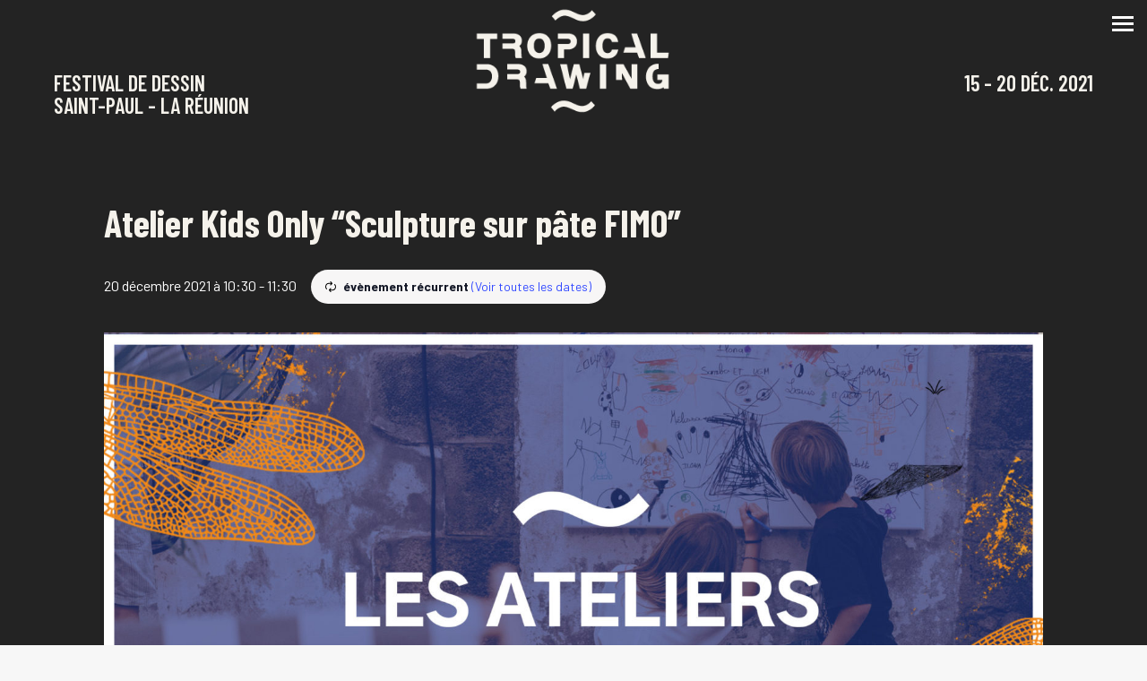

--- FILE ---
content_type: text/html; charset=UTF-8
request_url: https://tropicaldrawing.com/event/atelier-jeune-public-a-caler-5/2021-12-20/2/
body_size: 15332
content:
<!DOCTYPE html>
<!--[if !(IE 6) | !(IE 7) | !(IE 8)  ]><!-->
<html lang="fr-FR" class="no-js">
<!--<![endif]-->
<head>
	<meta charset="UTF-8" />
		<meta name="viewport" content="width=device-width, initial-scale=1, maximum-scale=1, user-scalable=0">
		<meta name="theme-color" content="#5d5d5d"/>	<link rel="profile" href="https://gmpg.org/xfn/11" />
	        <script type="text/javascript">
            if (/Android|webOS|iPhone|iPad|iPod|BlackBerry|IEMobile|Opera Mini/i.test(navigator.userAgent)) {
                var originalAddEventListener = EventTarget.prototype.addEventListener,
                    oldWidth = window.innerWidth;

                EventTarget.prototype.addEventListener = function (eventName, eventHandler, useCapture) {
                    if (eventName === "resize") {
                        originalAddEventListener.call(this, eventName, function (event) {
                            if (oldWidth === window.innerWidth) {
                                return;
                            }
                            else if (oldWidth !== window.innerWidth) {
                                oldWidth = window.innerWidth;
                            }
                            if (eventHandler.handleEvent) {
                                eventHandler.handleEvent.call(this, event);
                            }
                            else {
                                eventHandler.call(this, event);
                            };
                        }, useCapture);
                    }
                    else {
                        originalAddEventListener.call(this, eventName, eventHandler, useCapture);
                    };
                };
            };
        </script>
		<link rel='stylesheet' id='tec-variables-full-css'  href='https://tropicaldrawing.com/wp-content/plugins/the-events-calendar/common/src/resources/css/variables-full.min.css?ver=4.14.8' type='text/css' media='all' />
<link rel='stylesheet' id='tec-variables-skeleton-css'  href='https://tropicaldrawing.com/wp-content/plugins/the-events-calendar/common/src/resources/css/variables-skeleton.min.css?ver=4.14.8' type='text/css' media='all' />
<link rel='stylesheet' id='tribe-common-skeleton-style-css'  href='https://tropicaldrawing.com/wp-content/plugins/the-events-calendar/common/src/resources/css/common-skeleton.min.css?ver=4.14.8' type='text/css' media='all' />
<link rel='stylesheet' id='tribe-common-full-style-css'  href='https://tropicaldrawing.com/wp-content/plugins/the-events-calendar/common/src/resources/css/common-full.min.css?ver=4.14.8' type='text/css' media='all' />
<link rel='stylesheet' id='tribe-events-views-v2-bootstrap-datepicker-styles-css'  href='https://tropicaldrawing.com/wp-content/plugins/the-events-calendar/vendor/bootstrap-datepicker/css/bootstrap-datepicker.standalone.min.css?ver=5.11.0' type='text/css' media='all' />
<link rel='stylesheet' id='tribe-tooltipster-css-css'  href='https://tropicaldrawing.com/wp-content/plugins/the-events-calendar/common/vendor/tooltipster/tooltipster.bundle.min.css?ver=4.14.8' type='text/css' media='all' />
<link rel='stylesheet' id='tribe-events-views-v2-skeleton-css'  href='https://tropicaldrawing.com/wp-content/plugins/the-events-calendar/src/resources/css/views-skeleton.min.css?ver=5.11.0' type='text/css' media='all' />
<link rel='stylesheet' id='tribe-events-views-v2-full-css'  href='https://tropicaldrawing.com/wp-content/plugins/the-events-calendar/src/resources/css/views-full.min.css?ver=5.11.0' type='text/css' media='all' />
<script type='text/javascript' src='https://tropicaldrawing.com/wp-includes/js/jquery/jquery.min.js?ver=3.6.0' id='jquery-core-js'></script>
<script type='text/javascript' src='https://tropicaldrawing.com/wp-includes/js/jquery/jquery-migrate.min.js?ver=3.3.2' id='jquery-migrate-js'></script>
<script type='text/javascript' src='https://tropicaldrawing.com/wp-content/plugins/the-events-calendar/common/src/resources/js/tribe-common.min.js?ver=4.14.8' id='tribe-common-js'></script>
<script type='text/javascript' src='https://tropicaldrawing.com/wp-content/plugins/the-events-calendar/src/resources/js/views/accordion.js?ver=5.11.0' id='tribe-events-views-v2-accordion-js'></script>
<script type='text/javascript' id='tribe-events-filterbar-views-filter-bar-state-js-js-extra'>
/* <![CDATA[ */
var tribe_events_filter_bar_js_config = {"events":{"currency_symbol":"\u20ac","reverse_currency_position":true},"l10n":{"show_filters":"Voir les filtres","hide_filters":"Masquer les filtres","cost_range_currency_symbol_before":"<%- currency_symbol %><%- cost_low %> - <%- currency_symbol %><%- cost_high %>","cost_range_currency_symbol_after":"<%- cost_low %><%- currency_symbol %> - <%- cost_high %><%- currency_symbol %>"}};
/* ]]> */
</script>
<script type='text/javascript' src='https://tropicaldrawing.com/wp-content/plugins/the-events-calendar-filterbar/src/resources/js/views/filter-bar-state.js?ver=5.2.1' id='tribe-events-filterbar-views-filter-bar-state-js-js'></script>
<link rel='stylesheet' id='tribe-events-views-v2-override-style-css'  href='https://tropicaldrawing.com/wp-content/themes/dt-the7-child/tribe-events/tribe-events.css?ver=5.11.0' type='text/css' media='all' />
<link rel='stylesheet' id='tribe-events-pro-views-v2-skeleton-css'  href='https://tropicaldrawing.com/wp-content/plugins/events-calendar-pro/src/resources/css/views-skeleton.min.css?ver=5.10.0' type='text/css' media='all' />
<link rel='stylesheet' id='tribe-events-pro-views-v2-full-css'  href='https://tropicaldrawing.com/wp-content/plugins/events-calendar-pro/src/resources/css/views-full.min.css?ver=5.10.0' type='text/css' media='all' />
<meta name='robots' content='index, follow, max-image-preview:large, max-snippet:-1, max-video-preview:-1' />

	<!-- This site is optimized with the Yoast SEO plugin v17.7.1 - https://yoast.com/wordpress/plugins/seo/ -->
	<title>Atelier Kids Only &quot;Sculpture sur pâte FIMO&quot; - Tropical Drawing - Artistes Festival</title>
	<link rel="canonical" href="https://tropicaldrawing.com/event/atelier-jeune-public-a-caler-5/2021-12-20/" />
	<meta property="og:locale" content="fr_FR" />
	<meta property="og:type" content="article" />
	<meta property="og:title" content="Atelier Kids Only &quot;Sculpture sur pâte FIMO&quot; - Tropical Drawing - Artistes Festival" />
	<meta property="og:description" content="Initiation du jeune public aux arts plastiques. Un moment magique ancré dans la curiosité et l’émerveillement. Intervenant : La Brebix Matériels : fournis Public : dès 6 ans (accompagné d’un adulte) Tarif :  15 euros Entrée sur présentation du pass sanitaire, selon la réglementation en vigueur." />
	<meta property="og:url" content="https://tropicaldrawing.com/event/atelier-jeune-public-a-caler-5/2021-12-20/" />
	<meta property="og:site_name" content="Tropical Drawing - Artistes Festival" />
	<meta property="article:publisher" content="https://www.facebook.com/tropicaldrawingfestival" />
	<meta property="article:modified_time" content="2021-11-30T12:23:28+00:00" />
	<meta property="og:image" content="https://tropicaldrawing.com/wp-content/uploads/2021/11/lesatelierskids.jpg" />
	<meta property="og:image:width" content="1920" />
	<meta property="og:image:height" content="1080" />
	<meta name="twitter:card" content="summary_large_image" />
	<script type="application/ld+json" class="yoast-schema-graph">{"@context":"https://schema.org","@graph":[{"@type":"Organization","@id":"https://tropicaldrawing.com/#organization","name":"Tropical Drawing","url":"https://tropicaldrawing.com/","sameAs":["https://www.facebook.com/tropicaldrawingfestival","https://www.instagram.com/tropicaldrawingfestival"],"logo":{"@type":"ImageObject","@id":"https://tropicaldrawing.com/#logo","inLanguage":"fr-FR","url":"https://tropicaldrawing.com/wp-content/uploads/2021/09/logo-td-820.png","contentUrl":"https://tropicaldrawing.com/wp-content/uploads/2021/09/logo-td-820.png","width":820,"height":437,"caption":"Tropical Drawing"},"image":{"@id":"https://tropicaldrawing.com/#logo"}},{"@type":"WebSite","@id":"https://tropicaldrawing.com/#website","url":"https://tropicaldrawing.com/","name":"Tropical Drawing - Artistes Festival","description":"Festival de dessin - St Paul La R\u00e9union","publisher":{"@id":"https://tropicaldrawing.com/#organization"},"potentialAction":[{"@type":"SearchAction","target":{"@type":"EntryPoint","urlTemplate":"https://tropicaldrawing.com/?s={search_term_string}"},"query-input":"required name=search_term_string"}],"inLanguage":"fr-FR"},{"@type":"ImageObject","@id":"https://tropicaldrawing.com/event/atelier-jeune-public-a-caler-5/2021-12-20/#primaryimage","inLanguage":"fr-FR","url":"https://tropicaldrawing.com/wp-content/uploads/2021/11/lesatelierskids.jpg","contentUrl":"https://tropicaldrawing.com/wp-content/uploads/2021/11/lesatelierskids.jpg","width":1920,"height":1080},{"@type":"WebPage","@id":"https://tropicaldrawing.com/event/atelier-jeune-public-a-caler-5/2021-12-20/#webpage","url":"https://tropicaldrawing.com/event/atelier-jeune-public-a-caler-5/2021-12-20/","name":"Atelier Kids Only \"Sculpture sur p\u00e2te FIMO\" - Tropical Drawing - Artistes Festival","isPartOf":{"@id":"https://tropicaldrawing.com/#website"},"primaryImageOfPage":{"@id":"https://tropicaldrawing.com/event/atelier-jeune-public-a-caler-5/2021-12-20/#primaryimage"},"datePublished":"2021-11-03T07:45:30+00:00","dateModified":"2021-11-30T12:23:28+00:00","breadcrumb":{"@id":"https://tropicaldrawing.com/event/atelier-jeune-public-a-caler-5/2021-12-20/#breadcrumb"},"inLanguage":"fr-FR","potentialAction":[{"@type":"ReadAction","target":["https://tropicaldrawing.com/event/atelier-jeune-public-a-caler-5/2021-12-20/"]}]},{"@type":"BreadcrumbList","@id":"https://tropicaldrawing.com/event/atelier-jeune-public-a-caler-5/2021-12-20/#breadcrumb","itemListElement":[{"@type":"ListItem","position":1,"name":"Accueil","item":"https://tropicaldrawing.com/"},{"@type":"ListItem","position":2,"name":"\u00c9v\u00e8nements","item":"https://tropicaldrawing.com/events/"},{"@type":"ListItem","position":3,"name":"Atelier Kids Only &#8220;Sculpture sur p\u00e2te FIMO&#8221;"}]},{"@type":"Event","name":"Atelier Kids Only &#8220;Sculpture sur p\u00e2te FIMO&#8221;","description":"Initiation du jeune public aux arts plastiques. Un moment magique ancr\u00e9 dans la curiosit\u00e9 et l\u2019\u00e9merveillement. Intervenant : La Brebix Mat\u00e9riels : fournis Public : d\u00e8s 6 ans (accompagn\u00e9 d\u2019un adulte) Tarif :\u00a0 15 euros Entr\u00e9e sur pr\u00e9sentation du pass sanitaire, selon la r\u00e9glementation en vigueur.","image":{"@id":"https://tropicaldrawing.com/event/atelier-jeune-public-a-caler-5/2021-12-20/#primaryimage"},"url":"https://tropicaldrawing.com/event/atelier-jeune-public-a-caler-5/2021-12-20/","eventAttendanceMode":"https://schema.org/OfflineEventAttendanceMode","startDate":"2021-12-20T10:30:00+04:00","endDate":"2021-12-20T11:30:00+04:00","location":{"@type":"Place","name":"TROPICAL MARKET, 5 Rue Suffren, St Paul","description":"","url":"https://tropicaldrawing.com/lieu/tropical-market-5-rue-suffren-st-paul-97460-la-reunion/","address":{"@type":"PostalAddress","streetAddress":"5 Rue Suffren","addressLocality":"St Paul","postalCode":"97460","addressCountry":"R\u00e9union"},"geo":{"@type":"GeoCoordinates","latitude":-21.0081098,"longitude":55.2721649},"telephone":"","sameAs":""},"@id":"https://tropicaldrawing.com/event/atelier-jeune-public-a-caler-5/2021-12-20/#event","mainEntityOfPage":{"@id":"https://tropicaldrawing.com/event/atelier-jeune-public-a-caler-5/2021-12-20/#webpage"}}]}</script>
	<!-- / Yoast SEO plugin. -->


<link rel='dns-prefetch' href='//fonts.googleapis.com' />
<link rel='dns-prefetch' href='//s.w.org' />
<link rel="alternate" type="application/rss+xml" title="Tropical Drawing - Artistes Festival &raquo; Flux" href="https://tropicaldrawing.com/feed/" />
<link rel="alternate" type="application/rss+xml" title="Tropical Drawing - Artistes Festival &raquo; Flux des commentaires" href="https://tropicaldrawing.com/comments/feed/" />
<link rel="alternate" type="text/calendar" title="Tropical Drawing - Artistes Festival &raquo; Flux iCal" href="https://tropicaldrawing.com/events/?ical=1" />
		<script type="text/javascript">
			window._wpemojiSettings = {"baseUrl":"https:\/\/s.w.org\/images\/core\/emoji\/13.1.0\/72x72\/","ext":".png","svgUrl":"https:\/\/s.w.org\/images\/core\/emoji\/13.1.0\/svg\/","svgExt":".svg","source":{"concatemoji":"https:\/\/tropicaldrawing.com\/wp-includes\/js\/wp-emoji-release.min.js?ver=5.8.12"}};
			!function(e,a,t){var n,r,o,i=a.createElement("canvas"),p=i.getContext&&i.getContext("2d");function s(e,t){var a=String.fromCharCode;p.clearRect(0,0,i.width,i.height),p.fillText(a.apply(this,e),0,0);e=i.toDataURL();return p.clearRect(0,0,i.width,i.height),p.fillText(a.apply(this,t),0,0),e===i.toDataURL()}function c(e){var t=a.createElement("script");t.src=e,t.defer=t.type="text/javascript",a.getElementsByTagName("head")[0].appendChild(t)}for(o=Array("flag","emoji"),t.supports={everything:!0,everythingExceptFlag:!0},r=0;r<o.length;r++)t.supports[o[r]]=function(e){if(!p||!p.fillText)return!1;switch(p.textBaseline="top",p.font="600 32px Arial",e){case"flag":return s([127987,65039,8205,9895,65039],[127987,65039,8203,9895,65039])?!1:!s([55356,56826,55356,56819],[55356,56826,8203,55356,56819])&&!s([55356,57332,56128,56423,56128,56418,56128,56421,56128,56430,56128,56423,56128,56447],[55356,57332,8203,56128,56423,8203,56128,56418,8203,56128,56421,8203,56128,56430,8203,56128,56423,8203,56128,56447]);case"emoji":return!s([10084,65039,8205,55357,56613],[10084,65039,8203,55357,56613])}return!1}(o[r]),t.supports.everything=t.supports.everything&&t.supports[o[r]],"flag"!==o[r]&&(t.supports.everythingExceptFlag=t.supports.everythingExceptFlag&&t.supports[o[r]]);t.supports.everythingExceptFlag=t.supports.everythingExceptFlag&&!t.supports.flag,t.DOMReady=!1,t.readyCallback=function(){t.DOMReady=!0},t.supports.everything||(n=function(){t.readyCallback()},a.addEventListener?(a.addEventListener("DOMContentLoaded",n,!1),e.addEventListener("load",n,!1)):(e.attachEvent("onload",n),a.attachEvent("onreadystatechange",function(){"complete"===a.readyState&&t.readyCallback()})),(n=t.source||{}).concatemoji?c(n.concatemoji):n.wpemoji&&n.twemoji&&(c(n.twemoji),c(n.wpemoji)))}(window,document,window._wpemojiSettings);
		</script>
		<style type="text/css">
img.wp-smiley,
img.emoji {
	display: inline !important;
	border: none !important;
	box-shadow: none !important;
	height: 1em !important;
	width: 1em !important;
	margin: 0 .07em !important;
	vertical-align: -0.1em !important;
	background: none !important;
	padding: 0 !important;
}
</style>
	<link rel='stylesheet' id='tribe-events-full-pro-calendar-style-css'  href='https://tropicaldrawing.com/wp-content/plugins/events-calendar-pro/src/resources/css/tribe-events-pro-full.min.css?ver=5.10.0' type='text/css' media='all' />
<link rel='stylesheet' id='tribe-select2-css-css'  href='https://tropicaldrawing.com/wp-content/plugins/the-events-calendar/common/vendor/tribe-selectWoo/dist/css/selectWoo.min.css?ver=4.14.8' type='text/css' media='all' />
<link rel='stylesheet' id='tribe-dependency-style-css'  href='https://tropicaldrawing.com/wp-content/plugins/the-events-calendar/common/src/resources/css/dependency.min.css?ver=4.14.8' type='text/css' media='all' />
<link rel='stylesheet' id='tribe-bumpdown-css-css'  href='https://tropicaldrawing.com/wp-content/plugins/the-events-calendar/common/src/resources/css/bumpdown.min.css?ver=4.14.8' type='text/css' media='all' />
<link rel='stylesheet' id='tribe-buttonset-style-css'  href='https://tropicaldrawing.com/wp-content/plugins/the-events-calendar/common/src/resources/css/buttonset.min.css?ver=4.14.8' type='text/css' media='all' />
<link rel='stylesheet' id='tribe-common-admin-css'  href='https://tropicaldrawing.com/wp-content/plugins/the-events-calendar/common/src/resources/css/tribe-common-admin.min.css?ver=4.14.8' type='text/css' media='all' />
<link rel='stylesheet' id='dashicons-css'  href='https://tropicaldrawing.com/wp-includes/css/dashicons.min.css?ver=5.8.12' type='text/css' media='all' />
<link rel='stylesheet' id='tribe-filterbar-mobile-styles-css'  href='https://tropicaldrawing.com/wp-content/plugins/the-events-calendar-filterbar/src/resources/css/filter-view-mobile.min.css?ver=5.2.1' type='text/css' media='only screen and (max-width: 768px)' />
<link rel='stylesheet' id='tribe-filterbar-styles-css'  href='https://tropicaldrawing.com/wp-content/plugins/the-events-calendar-filterbar/src/resources/css/filter-view.min.css?ver=5.2.1' type='text/css' media='all' />
<link rel='stylesheet' id='tribe-events-custom-jquery-styles-css'  href='https://tropicaldrawing.com/wp-content/plugins/the-events-calendar/vendor/jquery/smoothness/jquery-ui-1.8.23.custom.css?ver=5.11.0' type='text/css' media='all' />
<link rel='stylesheet' id='tribe-events-filterbar-views-v2-1-filter-bar-skeleton-css'  href='https://tropicaldrawing.com/wp-content/plugins/the-events-calendar-filterbar/src/resources/css/views-filter-bar-skeleton.min.css?ver=5.2.1' type='text/css' media='all' />
<link rel='stylesheet' id='tribe-events-filterbar-views-v2-1-filter-bar-full-css'  href='https://tropicaldrawing.com/wp-content/plugins/the-events-calendar-filterbar/src/resources/css/views-filter-bar-full.min.css?ver=5.2.1' type='text/css' media='all' />
<link rel='stylesheet' id='tribe-events-calendar-pro-style-css'  href='https://tropicaldrawing.com/wp-content/plugins/events-calendar-pro/src/resources/css/tribe-events-pro-theme.min.css?ver=5.10.0' type='text/css' media='all' />
<link rel='stylesheet' id='tribe-events-calendar-full-pro-mobile-style-css'  href='https://tropicaldrawing.com/wp-content/plugins/events-calendar-pro/src/resources/css/tribe-events-pro-full-mobile.min.css?ver=5.10.0' type='text/css' media='only screen and (max-width: 768px)' />
<link rel='stylesheet' id='tribe-events-pro-mini-calendar-block-styles-css'  href='https://tropicaldrawing.com/wp-content/plugins/events-calendar-pro/src/resources/css/tribe-events-pro-mini-calendar-block.min.css?ver=5.10.0' type='text/css' media='all' />
<link rel='stylesheet' id='tribe-events-calendar-pro-mobile-style-css'  href='https://tropicaldrawing.com/wp-content/plugins/events-calendar-pro/src/resources/css/tribe-events-pro-theme-mobile.min.css?ver=5.10.0' type='text/css' media='only screen and (max-width: 768px)' />
<link rel='stylesheet' id='tribe-events-v2-single-skeleton-css'  href='https://tropicaldrawing.com/wp-content/plugins/the-events-calendar/src/resources/css/tribe-events-single-skeleton.min.css?ver=5.11.0' type='text/css' media='all' />
<link rel='stylesheet' id='tribe-events-v2-single-skeleton-full-css'  href='https://tropicaldrawing.com/wp-content/plugins/the-events-calendar/src/resources/css/tribe-events-single-full.min.css?ver=5.11.0' type='text/css' media='all' />
<link rel='stylesheet' id='wp-block-library-css'  href='https://tropicaldrawing.com/wp-includes/css/dist/block-library/style.min.css?ver=5.8.12' type='text/css' media='all' />
<style id='wp-block-library-theme-inline-css' type='text/css'>
#start-resizable-editor-section{display:none}.wp-block-audio figcaption{color:#555;font-size:13px;text-align:center}.is-dark-theme .wp-block-audio figcaption{color:hsla(0,0%,100%,.65)}.wp-block-code{font-family:Menlo,Consolas,monaco,monospace;color:#1e1e1e;padding:.8em 1em;border:1px solid #ddd;border-radius:4px}.wp-block-embed figcaption{color:#555;font-size:13px;text-align:center}.is-dark-theme .wp-block-embed figcaption{color:hsla(0,0%,100%,.65)}.blocks-gallery-caption{color:#555;font-size:13px;text-align:center}.is-dark-theme .blocks-gallery-caption{color:hsla(0,0%,100%,.65)}.wp-block-image figcaption{color:#555;font-size:13px;text-align:center}.is-dark-theme .wp-block-image figcaption{color:hsla(0,0%,100%,.65)}.wp-block-pullquote{border-top:4px solid;border-bottom:4px solid;margin-bottom:1.75em;color:currentColor}.wp-block-pullquote__citation,.wp-block-pullquote cite,.wp-block-pullquote footer{color:currentColor;text-transform:uppercase;font-size:.8125em;font-style:normal}.wp-block-quote{border-left:.25em solid;margin:0 0 1.75em;padding-left:1em}.wp-block-quote cite,.wp-block-quote footer{color:currentColor;font-size:.8125em;position:relative;font-style:normal}.wp-block-quote.has-text-align-right{border-left:none;border-right:.25em solid;padding-left:0;padding-right:1em}.wp-block-quote.has-text-align-center{border:none;padding-left:0}.wp-block-quote.is-large,.wp-block-quote.is-style-large{border:none}.wp-block-search .wp-block-search__label{font-weight:700}.wp-block-group.has-background{padding:1.25em 2.375em;margin-top:0;margin-bottom:0}.wp-block-separator{border:none;border-bottom:2px solid;margin-left:auto;margin-right:auto;opacity:.4}.wp-block-separator:not(.is-style-wide):not(.is-style-dots){width:100px}.wp-block-separator.has-background:not(.is-style-dots){border-bottom:none;height:1px}.wp-block-separator.has-background:not(.is-style-wide):not(.is-style-dots){height:2px}.wp-block-table thead{border-bottom:3px solid}.wp-block-table tfoot{border-top:3px solid}.wp-block-table td,.wp-block-table th{padding:.5em;border:1px solid;word-break:normal}.wp-block-table figcaption{color:#555;font-size:13px;text-align:center}.is-dark-theme .wp-block-table figcaption{color:hsla(0,0%,100%,.65)}.wp-block-video figcaption{color:#555;font-size:13px;text-align:center}.is-dark-theme .wp-block-video figcaption{color:hsla(0,0%,100%,.65)}.wp-block-template-part.has-background{padding:1.25em 2.375em;margin-top:0;margin-bottom:0}#end-resizable-editor-section{display:none}
</style>
<link rel='stylesheet' id='contact-form-7-css'  href='https://tropicaldrawing.com/wp-content/plugins/contact-form-7/includes/css/styles.css?ver=5.5.3' type='text/css' media='all' />
<link rel='stylesheet' id='js_composer_front-css'  href='https://tropicaldrawing.com/wp-content/plugins/js_composer/assets/css/js_composer.min.css?ver=6.7.0' type='text/css' media='all' />
<link rel='stylesheet' id='dt-web-fonts-css'  href='https://fonts.googleapis.com/css?family=Roboto:400,500,600,700%7CBarlow+Condensed:400,500,600,700%7CBarlow:400,600,700%7COpen+Sans:400,600,700' type='text/css' media='all' />
<link rel='stylesheet' id='dt-main-css'  href='https://tropicaldrawing.com/wp-content/themes/dt-the7/css/main.min.css?ver=10.0.0' type='text/css' media='all' />
<style id='dt-main-inline-css' type='text/css'>
body #load {
  display: block;
  height: 100%;
  overflow: hidden;
  position: fixed;
  width: 100%;
  z-index: 9901;
  opacity: 1;
  visibility: visible;
  transition: all .35s ease-out;
}
.load-wrap {
  width: 100%;
  height: 100%;
  background-position: center center;
  background-repeat: no-repeat;
  text-align: center;
}
.load-wrap > svg {
  position: absolute;
  top: 50%;
  left: 50%;
  transform: translate(-50%,-50%);
}
#load {
  background: var(--the7-elementor-beautiful-loading-bg,#edebeb);
}

</style>
<link rel='stylesheet' id='the7-font-css'  href='https://tropicaldrawing.com/wp-content/themes/dt-the7/fonts/icomoon-the7-font/icomoon-the7-font.min.css?ver=10.0.0' type='text/css' media='all' />
<link rel='stylesheet' id='the7-custom-scrollbar-css'  href='https://tropicaldrawing.com/wp-content/themes/dt-the7/lib/custom-scrollbar/custom-scrollbar.min.css?ver=10.0.0' type='text/css' media='all' />
<link rel='stylesheet' id='the7-wpbakery-css'  href='https://tropicaldrawing.com/wp-content/themes/dt-the7/css/wpbakery.min.css?ver=10.0.0' type='text/css' media='all' />
<link rel='stylesheet' id='the7-css-vars-css'  href='https://tropicaldrawing.com/wp-content/uploads/the7-css/css-vars.css?ver=5ab7cd21036f' type='text/css' media='all' />
<link rel='stylesheet' id='dt-custom-css'  href='https://tropicaldrawing.com/wp-content/uploads/the7-css/custom.css?ver=5ab7cd21036f' type='text/css' media='all' />
<link rel='stylesheet' id='dt-media-css'  href='https://tropicaldrawing.com/wp-content/uploads/the7-css/media.css?ver=5ab7cd21036f' type='text/css' media='all' />
<link rel='stylesheet' id='the7-mega-menu-css'  href='https://tropicaldrawing.com/wp-content/uploads/the7-css/mega-menu.css?ver=5ab7cd21036f' type='text/css' media='all' />
<link rel='stylesheet' id='style-css'  href='https://tropicaldrawing.com/wp-content/themes/dt-the7-child/style.css?ver=10.0.0' type='text/css' media='all' />
<link rel='stylesheet' id='ultimate-vc-addons-google-fonts-css'  href='https://fonts.googleapis.com/css?family=Barlow:regular,600' type='text/css' media='all' />
<link rel='stylesheet' id='ultimate-vc-addons-style-min-css'  href='https://tropicaldrawing.com/wp-content/plugins/Ultimate_VC_Addons/assets/min-css/ultimate.min.css?ver=3.19.11' type='text/css' media='all' />
<script type='text/javascript' src='https://tropicaldrawing.com/wp-content/plugins/the-events-calendar/src/resources/js/views/breakpoints.js?ver=5.11.0' id='tribe-events-views-v2-breakpoints-js'></script>
<script type='text/javascript' src='https://tropicaldrawing.com/wp-includes/js/jquery/ui/core.min.js?ver=1.12.1' id='jquery-ui-core-js'></script>
<script type='text/javascript' src='https://tropicaldrawing.com/wp-content/plugins/the-events-calendar/vendor/bootstrap-datepicker/js/bootstrap-datepicker.min.js?ver=5.11.0' id='tribe-events-bootstrap-datepicker-js'></script>
<script type='text/javascript' src='https://tropicaldrawing.com/wp-content/plugins/the-events-calendar/vendor/jquery-resize/jquery.ba-resize.min.js?ver=5.11.0' id='tribe-events-jquery-resize-js'></script>
<script type='text/javascript' src='https://tropicaldrawing.com/wp-content/plugins/the-events-calendar/vendor/jquery-placeholder/jquery.placeholder.min.js?ver=5.11.0' id='jquery-placeholder-js'></script>
<script type='text/javascript' src='https://tropicaldrawing.com/wp-content/plugins/the-events-calendar/common/vendor/momentjs/moment.min.js?ver=4.14.8' id='tribe-moment-js'></script>
<script type='text/javascript' src='https://tropicaldrawing.com/wp-content/plugins/the-events-calendar/common/vendor/momentjs/locale.min.js?ver=4.14.8' id='tribe-moment-locales-js'></script>
<script type='text/javascript' id='tribe-events-calendar-script-js-extra'>
/* <![CDATA[ */
var tribe_js_config = {"permalink_settings":"\/%postname%\/","events_post_type":"tribe_events","events_base":"https:\/\/tropicaldrawing.com\/events\/","update_urls":{"shortcode":{"list":true,"month":true,"day":true}},"debug":""};
/* ]]> */
</script>
<script type='text/javascript' src='https://tropicaldrawing.com/wp-content/plugins/the-events-calendar/src/resources/js/tribe-events.min.js?ver=5.11.0' id='tribe-events-calendar-script-js'></script>
<script type='text/javascript' id='tribe-events-pro-js-extra'>
/* <![CDATA[ */
var TribeEventsPro = {"geocenter":{"max_lat":-20.878197,"max_lng":55.478899,"min_lat":-21.342005,"min_lng":55.230952},"map_tooltip_event":"\u00e9v\u00e8nement: ","map_tooltip_address":"Adresse: "};
/* ]]> */
</script>
<script type='text/javascript' src='https://tropicaldrawing.com/wp-content/plugins/events-calendar-pro/src/resources/js/tribe-events-pro.min.js?ver=5.10.0' id='tribe-events-pro-js'></script>
<script type='text/javascript' id='dt-above-fold-js-extra'>
/* <![CDATA[ */
var dtLocal = {"themeUrl":"https:\/\/tropicaldrawing.com\/wp-content\/themes\/dt-the7","passText":"Pour voir ce contenu, entrer le mots de passe:","moreButtonText":{"loading":"Chargement ...","loadMore":"Charger la suite"},"postID":"265","ajaxurl":"https:\/\/tropicaldrawing.com\/wp-admin\/admin-ajax.php","REST":{"baseUrl":"https:\/\/tropicaldrawing.com\/wp-json\/the7\/v1","endpoints":{"sendMail":"\/send-mail"}},"contactMessages":{"required":"Un ou plusieurs ont une erreur de saisie. Merci de v\u00e9rifier et envoyer \u00e0 nouveau votre message.","terms":"Veuillez accepter la politique de confidentialit\u00e9.","fillTheCaptchaError":"Veuillez remplir le captcha."},"captchaSiteKey":"","ajaxNonce":"c1f0e9164d","pageData":"","themeSettings":{"smoothScroll":"off","lazyLoading":false,"accentColor":{"mode":"solid","color":"#5d5d5d"},"desktopHeader":{"height":""},"ToggleCaptionEnabled":"disabled","ToggleCaption":"Navigation","floatingHeader":{"showAfter":94,"showMenu":true,"height":120,"logo":{"showLogo":true,"html":"<img class=\" preload-me\" src=\"https:\/\/tropicaldrawing.com\/wp-content\/uploads\/2021\/09\/logo-td-410.png\" srcset=\"https:\/\/tropicaldrawing.com\/wp-content\/uploads\/2021\/09\/logo-td-410.png 410w, https:\/\/tropicaldrawing.com\/wp-content\/uploads\/2021\/09\/logo-td-410.png 410w\" width=\"410\" height=\"219\"   sizes=\"410px\" alt=\"Tropical Drawing - Artistes Festival\" \/>","url":"https:\/\/tropicaldrawing.com\/"}},"topLine":{"floatingTopLine":{"logo":{"showLogo":false,"html":""}}},"mobileHeader":{"firstSwitchPoint":992,"secondSwitchPoint":778,"firstSwitchPointHeight":60,"secondSwitchPointHeight":60,"mobileToggleCaptionEnabled":"disabled","mobileToggleCaption":"Menu"},"stickyMobileHeaderFirstSwitch":{"logo":{"html":"<img class=\" preload-me\" src=\"https:\/\/tropicaldrawing.com\/wp-content\/uploads\/2021\/10\/TD_about_logo_blanc.png\" srcset=\"https:\/\/tropicaldrawing.com\/wp-content\/uploads\/2021\/10\/TD_about_logo_blanc.png 267w, https:\/\/tropicaldrawing.com\/wp-content\/uploads\/2021\/10\/TD_about_logo_blanc.png 267w\" width=\"267\" height=\"146\"   sizes=\"267px\" alt=\"Tropical Drawing - Artistes Festival\" \/>"}},"stickyMobileHeaderSecondSwitch":{"logo":{"html":"<img class=\" preload-me\" src=\"https:\/\/tropicaldrawing.com\/wp-content\/uploads\/2021\/10\/TD_about_logo_blanc.png\" srcset=\"https:\/\/tropicaldrawing.com\/wp-content\/uploads\/2021\/10\/TD_about_logo_blanc.png 267w, https:\/\/tropicaldrawing.com\/wp-content\/uploads\/2021\/10\/TD_about_logo_blanc.png 267w\" width=\"267\" height=\"146\"   sizes=\"267px\" alt=\"Tropical Drawing - Artistes Festival\" \/>"}},"content":{"textColor":"#f5f2eb","headerColor":"#ffffff"},"sidebar":{"switchPoint":992},"boxedWidth":"1280px","stripes":{"stripe1":{"textColor":"#787d85","headerColor":"#3b3f4a"},"stripe2":{"textColor":"#8b9199","headerColor":"#ffffff"},"stripe3":{"textColor":"#ffffff","headerColor":"#ffffff"}}},"VCMobileScreenWidth":"768"};
var dtShare = {"shareButtonText":{"facebook":"Partager sur Facebook","twitter":"Partager sur Twitter","pinterest":"Partager sur Pinterest","linkedin":"Partager sur Linkedin","whatsapp":"Partager sur Whatsapp"},"overlayOpacity":"85"};
/* ]]> */
</script>
<script type='text/javascript' src='https://tropicaldrawing.com/wp-content/themes/dt-the7/js/above-the-fold.min.js?ver=10.0.0' id='dt-above-fold-js'></script>
<script type='text/javascript' src='https://tropicaldrawing.com/wp-content/plugins/Ultimate_VC_Addons/assets/min-js/ultimate.min.js?ver=3.19.11' id='ultimate-vc-addons-script-js'></script>
<script type='text/javascript' src='https://tropicaldrawing.com/wp-content/plugins/Ultimate_VC_Addons/assets/min-js/ultimate_bg.min.js?ver=3.19.11' id='ultimate-vc-addons-row-bg-js'></script>
<link rel="https://api.w.org/" href="https://tropicaldrawing.com/wp-json/" /><link rel="alternate" type="application/json" href="https://tropicaldrawing.com/wp-json/wp/v2/tribe_events/265" /><link rel="EditURI" type="application/rsd+xml" title="RSD" href="https://tropicaldrawing.com/xmlrpc.php?rsd" />
<link rel="wlwmanifest" type="application/wlwmanifest+xml" href="https://tropicaldrawing.com/wp-includes/wlwmanifest.xml" /> 
<meta name="generator" content="WordPress 5.8.12" />
<link rel='shortlink' href='https://tropicaldrawing.com/?p=265' />
<link rel="alternate" type="application/json+oembed" href="https://tropicaldrawing.com/wp-json/oembed/1.0/embed?url=https%3A%2F%2Ftropicaldrawing.com%2Fevent%2Fatelier-jeune-public-a-caler-5%2F2021-12-20%2F" />
<link rel="alternate" type="text/xml+oembed" href="https://tropicaldrawing.com/wp-json/oembed/1.0/embed?url=https%3A%2F%2Ftropicaldrawing.com%2Fevent%2Fatelier-jeune-public-a-caler-5%2F2021-12-20%2F&#038;format=xml" />
<meta name="tec-api-version" content="v1"><meta name="tec-api-origin" content="https://tropicaldrawing.com"><link rel="https://theeventscalendar.com/" href="https://tropicaldrawing.com/wp-json/tribe/events/v1/events/265" /><meta name="generator" content="Powered by WPBakery Page Builder - drag and drop page builder for WordPress."/>
<meta name="generator" content="Powered by Slider Revolution 6.5.8 - responsive, Mobile-Friendly Slider Plugin for WordPress with comfortable drag and drop interface." />
<script type="text/javascript" id="the7-loader-script">
document.addEventListener("DOMContentLoaded", function(event) {
	var load = document.getElementById("load");
	if(!load.classList.contains('loader-removed')){
		var removeLoading = setTimeout(function() {
			load.className += " loader-removed";
		}, 300);
	}
});
</script>
		<link rel="icon" href="https://tropicaldrawing.com/wp-content/uploads/2021/09/favicon-16.png" type="image/png" sizes="16x16"/><link rel="icon" href="https://tropicaldrawing.com/wp-content/uploads/2021/09/favicon-32.png" type="image/png" sizes="32x32"/><script type="text/javascript">function setREVStartSize(e){
			//window.requestAnimationFrame(function() {				 
				window.RSIW = window.RSIW===undefined ? window.innerWidth : window.RSIW;	
				window.RSIH = window.RSIH===undefined ? window.innerHeight : window.RSIH;	
				try {								
					var pw = document.getElementById(e.c).parentNode.offsetWidth,
						newh;
					pw = pw===0 || isNaN(pw) ? window.RSIW : pw;
					e.tabw = e.tabw===undefined ? 0 : parseInt(e.tabw);
					e.thumbw = e.thumbw===undefined ? 0 : parseInt(e.thumbw);
					e.tabh = e.tabh===undefined ? 0 : parseInt(e.tabh);
					e.thumbh = e.thumbh===undefined ? 0 : parseInt(e.thumbh);
					e.tabhide = e.tabhide===undefined ? 0 : parseInt(e.tabhide);
					e.thumbhide = e.thumbhide===undefined ? 0 : parseInt(e.thumbhide);
					e.mh = e.mh===undefined || e.mh=="" || e.mh==="auto" ? 0 : parseInt(e.mh,0);		
					if(e.layout==="fullscreen" || e.l==="fullscreen") 						
						newh = Math.max(e.mh,window.RSIH);					
					else{					
						e.gw = Array.isArray(e.gw) ? e.gw : [e.gw];
						for (var i in e.rl) if (e.gw[i]===undefined || e.gw[i]===0) e.gw[i] = e.gw[i-1];					
						e.gh = e.el===undefined || e.el==="" || (Array.isArray(e.el) && e.el.length==0)? e.gh : e.el;
						e.gh = Array.isArray(e.gh) ? e.gh : [e.gh];
						for (var i in e.rl) if (e.gh[i]===undefined || e.gh[i]===0) e.gh[i] = e.gh[i-1];
											
						var nl = new Array(e.rl.length),
							ix = 0,						
							sl;					
						e.tabw = e.tabhide>=pw ? 0 : e.tabw;
						e.thumbw = e.thumbhide>=pw ? 0 : e.thumbw;
						e.tabh = e.tabhide>=pw ? 0 : e.tabh;
						e.thumbh = e.thumbhide>=pw ? 0 : e.thumbh;					
						for (var i in e.rl) nl[i] = e.rl[i]<window.RSIW ? 0 : e.rl[i];
						sl = nl[0];									
						for (var i in nl) if (sl>nl[i] && nl[i]>0) { sl = nl[i]; ix=i;}															
						var m = pw>(e.gw[ix]+e.tabw+e.thumbw) ? 1 : (pw-(e.tabw+e.thumbw)) / (e.gw[ix]);					
						newh =  (e.gh[ix] * m) + (e.tabh + e.thumbh);
					}
					var el = document.getElementById(e.c);
					if (el!==null && el) el.style.height = newh+"px";					
					el = document.getElementById(e.c+"_wrapper");
					if (el!==null && el) {
						el.style.height = newh+"px";
						el.style.display = "block";
					}
				} catch(e){
					console.log("Failure at Presize of Slider:" + e)
				}					   
			//});
		  };</script>
<noscript><style> .wpb_animate_when_almost_visible { opacity: 1; }</style></noscript><style id='the7-custom-inline-css' type='text/css'>


</style>
</head>
<body id="the7-body" class="tribe_events-template-default single single-tribe_events postid-265 wp-embed-responsive tribe-events-page-template tribe-no-js tribe-filter-live tribe-events-uses-geolocation no-comments dt-responsive-on right-mobile-menu-close-icon ouside-menu-close-icon overlay-navigation  fade-small-mobile-menu-close-icon fade-small-menu-close-icon srcset-enabled btn-flat custom-btn-color custom-btn-hover-color floating-mobile-menu-icon first-switch-logo-left first-switch-menu-right second-switch-logo-left second-switch-menu-right right-mobile-menu layzr-loading-on no-avatars popup-message-style the7-ver-10.0.0 wpb-js-composer js-comp-ver-6.7.0 vc_responsive">
<div class="branding-lefttxt">Festival de dessin <br/>Saint-Paul - La Réunion</div>
<div class="branding-righttxt">15 - 20 Déc. 2021</div>
<!-- The7 10.0.0 -->
<div id="load" class="spinner-loader">
	<div class="load-wrap"><style type="text/css">
    [class*="the7-spinner-animate-"]{
        animation: spinner-animation 1s cubic-bezier(1,1,1,1) infinite;
        x:46.5px;
        y:40px;
        width:7px;
        height:20px;
        fill:var(--the7-beautiful-spinner-color);
        opacity: 0.2;
    }
    .the7-spinner-animate-2{
        animation-delay: 0.083s;
    }
    .the7-spinner-animate-3{
        animation-delay: 0.166s;
    }
    .the7-spinner-animate-4{
         animation-delay: 0.25s;
    }
    .the7-spinner-animate-5{
         animation-delay: 0.33s;
    }
    .the7-spinner-animate-6{
         animation-delay: 0.416s;
    }
    .the7-spinner-animate-7{
         animation-delay: 0.5s;
    }
    .the7-spinner-animate-8{
         animation-delay: 0.58s;
    }
    .the7-spinner-animate-9{
         animation-delay: 0.666s;
    }
    .the7-spinner-animate-10{
         animation-delay: 0.75s;
    }
    .the7-spinner-animate-11{
        animation-delay: 0.83s;
    }
    .the7-spinner-animate-12{
        animation-delay: 0.916s;
    }
    @keyframes spinner-animation{
        from {
            opacity: 1;
        }
        to{
            opacity: 0;
        }
    }
</style>
<svg width="75px" height="75px" xmlns="http://www.w3.org/2000/svg" viewBox="0 0 100 100" preserveAspectRatio="xMidYMid">
	<rect class="the7-spinner-animate-1" rx="5" ry="5" transform="rotate(0 50 50) translate(0 -30)"></rect>
	<rect class="the7-spinner-animate-2" rx="5" ry="5" transform="rotate(30 50 50) translate(0 -30)"></rect>
	<rect class="the7-spinner-animate-3" rx="5" ry="5" transform="rotate(60 50 50) translate(0 -30)"></rect>
	<rect class="the7-spinner-animate-4" rx="5" ry="5" transform="rotate(90 50 50) translate(0 -30)"></rect>
	<rect class="the7-spinner-animate-5" rx="5" ry="5" transform="rotate(120 50 50) translate(0 -30)"></rect>
	<rect class="the7-spinner-animate-6" rx="5" ry="5" transform="rotate(150 50 50) translate(0 -30)"></rect>
	<rect class="the7-spinner-animate-7" rx="5" ry="5" transform="rotate(180 50 50) translate(0 -30)"></rect>
	<rect class="the7-spinner-animate-8" rx="5" ry="5" transform="rotate(210 50 50) translate(0 -30)"></rect>
	<rect class="the7-spinner-animate-9" rx="5" ry="5" transform="rotate(240 50 50) translate(0 -30)"></rect>
	<rect class="the7-spinner-animate-10" rx="5" ry="5" transform="rotate(270 50 50) translate(0 -30)"></rect>
	<rect class="the7-spinner-animate-11" rx="5" ry="5" transform="rotate(300 50 50) translate(0 -30)"></rect>
	<rect class="the7-spinner-animate-12" rx="5" ry="5" transform="rotate(330 50 50) translate(0 -30)"></rect>
</svg></div>
</div>
<div id="page" >
	<a class="skip-link screen-reader-text" href="#content">Aller au contenu</a>


<div class="masthead side-header v-center content-center full-height h-center h-justify sub-downwards medium-menu-icon hamburger-bg-enable hamburger-bg-hover-disable hamburger-border-disable hamburger-border-hover-disable medium-mobile-menu-icon dt-parent-menu-clickable show-sub-menu-on-hover" role="banner">
	<div class="hide-overlay hamburger-close-bg-disable hamburger-close-bg-hover-disable hamburger-close-border-disable hamburger-close-border-hover-disable"><div class="close-line-wrap"><span class="close-line"></span><span class="close-line"></span><span class="close-line"></span></div></div>	<header class="header-bar">

		<div class="branding">
	<div id="site-title" class="assistive-text">Tropical Drawing &#8211; Artistes Festival</div>
	<div id="site-description" class="assistive-text">Festival de dessin &#8211; St Paul La Réunion</div>
	<a class="" href="https://tropicaldrawing.com/"><img class=" preload-me" src="https://tropicaldrawing.com/wp-content/uploads/2021/10/TD_about_logo_blanc.png" srcset="https://tropicaldrawing.com/wp-content/uploads/2021/10/TD_about_logo_blanc.png 267w, https://tropicaldrawing.com/wp-content/uploads/2021/10/TD_about_logo_blanc.png 267w" width="267" height="146"   sizes="267px" alt="Tropical Drawing - Artistes Festival" /></a></div>

		<ul id="primary-menu" class="main-nav underline-decoration l-to-r-line outside-item-remove-margin" role="menubar"><li class="menu-item menu-item-type-post_type menu-item-object-page menu-item-31 first" role="presentation"><a href='https://tropicaldrawing.com/programme/' data-level='1' role="menuitem"><span class="menu-item-text"><span class="menu-text">Programme</span></span></a></li> <li class="menu-item menu-item-type-post_type menu-item-object-page menu-item-30" role="presentation"><a href='https://tropicaldrawing.com/billetterie/' data-level='1' role="menuitem"><span class="menu-item-text"><span class="menu-text">Billetterie</span></span></a></li> <li class="menu-item menu-item-type-post_type menu-item-object-page menu-item-29" role="presentation"><a href='https://tropicaldrawing.com/infos-pratiques/' data-level='1' role="menuitem"><span class="menu-item-text"><span class="menu-text">Infos pratiques</span></span></a></li> <li class="menu-item menu-item-type-custom menu-item-object-custom menu-item-216" role="presentation"><a href='https://lavitrine.re' data-level='1' role="menuitem"><span class="menu-item-text"><span class="menu-text">La Boutique</span></span></a></li> <li class="menu-item menu-item-type-post_type menu-item-object-page menu-item-28" role="presentation"><a href='https://tropicaldrawing.com/partenaires/' data-level='1' role="menuitem"><span class="menu-item-text"><span class="menu-text">Partenaires</span></span></a></li> <li class="menu-item menu-item-type-post_type menu-item-object-page menu-item-27" role="presentation"><a href='https://tropicaldrawing.com/a-propos/' data-level='1' role="menuitem"><span class="menu-item-text"><span class="menu-text">À propos</span></span></a></li> </ul>
		
	</header>

</div>

<div class="masthead mixed-header side-header-menu-icon floating-menu-icon-right medium-menu-icon hamburger-bg-enable hamburger-bg-hover-disable hamburger-border-disable hamburger-border-hover-disable medium-mobile-menu-icon dt-parent-menu-clickable show-sub-menu-on-hover shadow-decoration show-device-logo show-mobile-logo" role="banner">

	<div class="top-bar top-bar-empty top-bar-line-hide">
	<div class="top-bar-bg" ></div>
	<div class="mini-widgets left-widgets"></div><div class="mini-widgets right-widgets"></div></div>

	<header class="header-bar">

		<div class="branding">

	<a class="" href="https://tropicaldrawing.com/"><img class=" preload-me" src="https://tropicaldrawing.com/wp-content/uploads/2021/10/TD_about_logo_blanc.png" srcset="https://tropicaldrawing.com/wp-content/uploads/2021/10/TD_about_logo_blanc.png 267w, https://tropicaldrawing.com/wp-content/uploads/2021/10/TD_about_logo_blanc.png 267w" width="267" height="146"   sizes="267px" alt="Tropical Drawing - Artistes Festival" /><img class="mobile-logo preload-me" src="https://tropicaldrawing.com/wp-content/uploads/2021/10/TD_about_logo_blanc.png" srcset="https://tropicaldrawing.com/wp-content/uploads/2021/10/TD_about_logo_blanc.png 267w, https://tropicaldrawing.com/wp-content/uploads/2021/10/TD_about_logo_blanc.png 267w" width="267" height="146"   sizes="267px" alt="Tropical Drawing - Artistes Festival" /></a>
</div>

		<div class="menu-toggle"></div>
	</header>

</div>
<div class="dt-mobile-header ">
	<div class="dt-close-mobile-menu-icon"><div class="close-line-wrap"><span class="close-line"></span><span class="close-line"></span><span class="close-line"></span></div></div>	<ul id="mobile-menu" class="mobile-main-nav" role="menubar">
		<li class="menu-item menu-item-type-post_type menu-item-object-page menu-item-31 first" role="presentation"><a href='https://tropicaldrawing.com/programme/' data-level='1' role="menuitem"><span class="menu-item-text"><span class="menu-text">Programme</span></span></a></li> <li class="menu-item menu-item-type-post_type menu-item-object-page menu-item-30" role="presentation"><a href='https://tropicaldrawing.com/billetterie/' data-level='1' role="menuitem"><span class="menu-item-text"><span class="menu-text">Billetterie</span></span></a></li> <li class="menu-item menu-item-type-post_type menu-item-object-page menu-item-29" role="presentation"><a href='https://tropicaldrawing.com/infos-pratiques/' data-level='1' role="menuitem"><span class="menu-item-text"><span class="menu-text">Infos pratiques</span></span></a></li> <li class="menu-item menu-item-type-custom menu-item-object-custom menu-item-216" role="presentation"><a href='https://lavitrine.re' data-level='1' role="menuitem"><span class="menu-item-text"><span class="menu-text">La Boutique</span></span></a></li> <li class="menu-item menu-item-type-post_type menu-item-object-page menu-item-28" role="presentation"><a href='https://tropicaldrawing.com/partenaires/' data-level='1' role="menuitem"><span class="menu-item-text"><span class="menu-text">Partenaires</span></span></a></li> <li class="menu-item menu-item-type-post_type menu-item-object-page menu-item-27" role="presentation"><a href='https://tropicaldrawing.com/a-propos/' data-level='1' role="menuitem"><span class="menu-item-text"><span class="menu-text">À propos</span></span></a></li> 	</ul>
	<div class='mobile-mini-widgets-in-menu'></div>
</div>



<div id="main" class="sidebar-none sidebar-divider-vertical">

	
	<div class="main-gradient"></div>
	<div class="wf-wrap">
	<div class="wf-container-main">

	
<main id="tribe-events-pg-template" class="tribe-events-pg-template"><div class="tribe-events-before-html"></div><span class="tribe-events-ajax-loading"><img class="tribe-events-spinner-medium" src="https://tropicaldrawing.com/wp-content/plugins/the-events-calendar/src/resources/images/tribe-loading.gif" alt="Chargement Évènements" /></span>
<div id="tribe-events-content" class="tribe-events-single">

	<h1 class="tribe-events-single-event-title">Atelier Kids Only &#8220;Sculpture sur pâte FIMO&#8221;</h1>
	<div class="tribe-events-schedule tribe-clearfix">
		<h2><span class="tribe-event-date-start">20 décembre 2021 à 10:30</span> - <span class="tribe-event-time">11:30</span></h2><div class="recurringinfo"><div class="event-is-recurring"><span class="tribe-events-divider">|</span>évènement récurrent <a href="https://tropicaldrawing.com/event/atelier-jeune-public-a-caler-5/all/">(Voir toutes les dates)</a><div id="tribe-events-tooltip-265" class="tribe-events-tooltip recurring-info-tooltip"><div class="tribe-events-event-body"><p>Un événement le 20 décembre 2021 à 15:30</p></div><span class="tribe-events-arrow"></span></div></div></div>			</div>

	<!-- Event header -->
	<div id="tribe-events-header"  data-title="Atelier Kids Only &#8220;Sculpture sur pâte FIMO&#8221; &#8211; Tropical Drawing &#8211; Artistes Festival" data-viewtitle="Atelier Kids Only &#8220;Sculpture sur pâte FIMO&#8221;" data-redirected-view="" data-default-mobile-view="list" data-default-view="list">
		<!-- Navigation -->
		<nav class="tribe-events-nav-pagination" aria-label="Navigation évènement">
			<ul class="tribe-events-sub-nav">
				<li class="tribe-events-nav-previous"><a href="https://tropicaldrawing.com/event/brunch-dessine-2/"><span>&laquo;</span> Brunch dessiné</a></li>
				<li class="tribe-events-nav-next"><a href="https://tropicaldrawing.com/event/dj-drawing-2/">DJ Drawing <span>&raquo;</span></a></li>
			</ul>
			<!-- .tribe-events-sub-nav -->
		</nav>
	</div>
	<!-- #tribe-events-header -->

			<div id="post-265" class="post-265 tribe_events type-tribe_events status-publish has-post-thumbnail tribe_events_cat-atelier cat_atelier tribe-recurring-event tribe-recurring-event-parent description-off">
			<!-- Event featured image, but exclude link -->
			<div class="tribe-events-event-image"><img width="1920" height="1080" src="https://tropicaldrawing.com/wp-content/uploads/2021/11/lesatelierskids.jpg" class="attachment-full size-full wp-post-image" alt="" loading="lazy" srcset="https://tropicaldrawing.com/wp-content/uploads/2021/11/lesatelierskids.jpg 1920w, https://tropicaldrawing.com/wp-content/uploads/2021/11/lesatelierskids-300x169.jpg 300w, https://tropicaldrawing.com/wp-content/uploads/2021/11/lesatelierskids-1024x576.jpg 1024w, https://tropicaldrawing.com/wp-content/uploads/2021/11/lesatelierskids-768x432.jpg 768w, https://tropicaldrawing.com/wp-content/uploads/2021/11/lesatelierskids-1536x864.jpg 1536w" sizes="(max-width: 1920px) 100vw, 1920px" /></div>
			<!-- Event content -->
						<div class="tribe-events-single-event-description tribe-events-content">
				<p><span style="font-weight: 400"><strong>Initiation du jeune public aux arts plastiques.</strong> <strong>Un moment magique ancré dans la curiosité et l’émerveillement.</strong></span></p>
<p><b>Intervenant : </b><span style="font-weight: 400">La Brebix</span></p>
<p><strong>Matériels : </strong>fournis</p>
<p><b>Public</b><span style="font-weight: 400"> : dès 6 ans (accompagné d’un adulte)</span></p>
<p><b>Tarif :</b><span style="font-weight: 400">  15 euros</span></p>
<p class="p1"><span class="s1"><div class="vc_row wpb_row vc_row-fluid"><div class="wpb_column vc_column_container vc_col-sm-12"><div class="vc_column-inner"><div class="wpb_wrapper"><div class=" ubtn-ctn-left "><a class="ubtn-link ult-adjust-bottom-margin ubtn-left ubtn-normal " href="/billetterie#event-sub" ><button type="button" id="ubtn-4555"  class="ubtn ult-adjust-bottom-margin ult-responsive ubtn-normal ubtn-no-hover-bg  none  ubtn-left   tooltip-69718764aa0ae"  data-hover="#ffffff" data-border-color="" data-bg="#ffffff" data-hover-bg="#222222" data-border-hover="" data-shadow-hover="" data-shadow-click="none" data-shadow="" data-shd-shadow=""  data-ultimate-target='#ubtn-4555'  data-responsive-json-new='{"font-size":"","line-height":""}'  style="font-family:&#039;Barlow&#039;;font-weight:600;border:none;background: #ffffff;color: #222222;"><span class="ubtn-hover" style="background-color:#222222"></span><span class="ubtn-data ubtn-text " >Billetterie</span></button></a></div></div></div></div></div></span></p>
<p class="p1"><span class="s1">Entrée sur présentation du pass sanitaire, selon la réglementation en vigueur.</span></p>
			</div>
			<!-- .tribe-events-single-event-description REMOVED -->
			

			<!-- Event meta -->
						
	<div class="tribe-events-single-section tribe-events-event-meta primary tribe-clearfix">


<div class="tribe-events-meta-group tribe-events-meta-group-details">
	<h2 class="tribe-events-single-section-title"> Détails </h2>
	<dl>

		
			<dt class="tribe-events-start-date-label"> Date: </dt>
			<dd>
				<abbr class="tribe-events-abbr tribe-events-start-date published dtstart" title="2021-12-20"> 20 décembre 2021 </abbr>
			</dd>

			<dt class="tribe-events-start-time-label"> Heure : </dt>
			<dd>
				<div class="tribe-events-abbr tribe-events-start-time published dtstart" title="2021-12-20">
					<div class="tribe-recurring-event-time">10:30 - 11:30</div>									</div>
			</dd>

		
		
		
		
		
			</dl>
</div>

<div class="tribe-events-meta-group tribe-events-meta-group-venue">
	<h2 class="tribe-events-single-section-title"> Lieu </h2>
	<dl>
				

					<dd class="tribe-venue-location">
				<address class="tribe-events-address">
					<span class="tribe-address">

<span class="tribe-street-address">5 Rue Suffren</span>
	
		<br>
		<span class="tribe-locality">St Paul</span><span class="tribe-delimiter">,</span>


	<span class="tribe-postal-code">97460</span>

	<span class="tribe-country-name">Réunion</span>

</span>

									</address>
			</dd>
		
		
		
			</dl>
</div>

	</div>


					</div> <!-- #post-x -->
			
	<!-- Event footer -->
	<div id="tribe-events-footer">
		<!-- Navigation -->
		<nav class="tribe-events-nav-pagination" aria-label="Navigation évènement">
			<ul class="tribe-events-sub-nav">
				<li class="tribe-events-nav-previous"><a href="https://tropicaldrawing.com/event/brunch-dessine-2/"><span>&laquo;</span> Brunch dessiné</a></li>
				<li class="tribe-events-nav-next"><a href="https://tropicaldrawing.com/event/dj-drawing-2/">DJ Drawing <span>&raquo;</span></a></li>
			</ul>
			<!-- .tribe-events-sub-nav -->
		</nav>
	</div>
	<!-- #tribe-events-footer -->

</div><!-- #tribe-events-content -->
<div class="tribe-events-after-html"></div>
<!--
Ce calendrier est généré par The Events Calendar.
http://evnt.is/18wn
-->
</main>
			</div><!-- .wf-container -->
		</div><!-- .wf-wrap -->

	
	</div><!-- #main -->

	

	
	<!-- !Footer -->
	<footer id="footer" class="footer solid-bg">

		
			<div class="wf-wrap">
				<div class="wf-container-footer">
					<div class="wf-container">
						<section id="block-5" class="widget widget_block wf-cell wf-1-3">
<div class="wp-block-group"><div class="wp-block-group__inner-container"></div></div>
</section><section id="block-6" class="widget widget_block wf-cell wf-1-3">
<div class="wp-block-group"><div class="wp-block-group__inner-container">
<p></p>
</div></div>
</section>					</div><!-- .wf-container -->
				</div><!-- .wf-container-footer -->
			</div><!-- .wf-wrap -->

			
<!-- !Bottom-bar -->
<div id="bottom-bar" class="logo-left" role="contentinfo">
    <div class="wf-wrap">
        <div class="wf-container-bottom">

			<div id="branding-bottom"><a class="" href="https://tropicaldrawing.com/"><img class=" preload-me" src="https://tropicaldrawing.com/wp-content/uploads/2021/10/TD_about_logo_gris.png" srcset="https://tropicaldrawing.com/wp-content/uploads/2021/10/TD_about_logo_gris.png 267w, https://tropicaldrawing.com/wp-content/uploads/2021/10/TD_about_logo_gris.png 267w" width="267" height="146"   sizes="267px" alt="Tropical Drawing - Artistes Festival" /></a></div>
                <div class="wf-float-left">

					<ul class="footer-td-links">
<li class="td-link-email"><a href="mailto:contact.tropicaldrawing@gmail.com"><i class="fa fas fa-envelope"></i> contact.tropicaldrawing@gmail.com</a><li>
<li class="td-link-phone"><a href="callto:+262692 612728"><i class="fa fas fa-mobile-alt"></i> 0692 61 27 28</a><li>
<li class="td-link-fb"><a href="https://www.facebook.com/tropicaldrawingfestival" target="_blank"><i class="fa fab fa-facebook-f"></i> @tropicaldrawing</a><li>
<li class="td-link-instagram"><a href="https://www.instagram.com/tropicaldrawingfestival" target="_blank"><i class="fa fab fa-instagram"></i> @tropicaldrawing</a><li>
</ul>
<br/>
<p>Tropical drawing est un projet artistique de Félix Duclassan. Tous les droits sont réservés.</p>
                </div>

			
            <div class="wf-float-right">

				
            </div>

        </div><!-- .wf-container-bottom -->
    </div><!-- .wf-wrap -->
</div><!-- #bottom-bar -->
	</footer><!-- #footer -->


	<a href="#" class="scroll-top"><span class="screen-reader-text">Aller en haut</span></a>

</div><!-- #page -->


		<script type="text/javascript">
			window.RS_MODULES = window.RS_MODULES || {};
			window.RS_MODULES.modules = window.RS_MODULES.modules || {};
			window.RS_MODULES.waiting = window.RS_MODULES.waiting || [];
			window.RS_MODULES.defered = true;
			window.RS_MODULES.moduleWaiting = window.RS_MODULES.moduleWaiting || {};
			window.RS_MODULES.type = 'compiled';
		</script>
				<script>
		( function ( body ) {
			'use strict';
			body.className = body.className.replace( /\btribe-no-js\b/, 'tribe-js' );
		} )( document.body );
		</script>
		<script> /* <![CDATA[ */var tribe_l10n_datatables = {"aria":{"sort_ascending":": activer pour trier la colonne ascendante","sort_descending":": activer pour trier la colonne descendante"},"length_menu":"Afficher les saisies _MENU_","empty_table":"Aucune donn\u00e9e disponible sur le tableau","info":"Affichant_START_ \u00e0 _END_ du _TOTAL_ des saisies","info_empty":"Affichant 0 \u00e0 0 de 0 saisies","info_filtered":"(filtr\u00e9 \u00e0 partir du total des saisies _MAX_ )","zero_records":"Aucun enregistrement correspondant trouv\u00e9","search":"Rechercher :","all_selected_text":"Tous les \u00e9l\u00e9ments de cette page ont \u00e9t\u00e9 s\u00e9lectionn\u00e9s. ","select_all_link":"S\u00e9lectionner toutes les pages","clear_selection":"Effacer la s\u00e9lection.","pagination":{"all":"Tout","next":"Suivant","previous":"Pr\u00e9c\u00e9dent"},"select":{"rows":{"0":"","_":": a s\u00e9lectionn\u00e9 %d rang\u00e9es","1":": a s\u00e9lectionn\u00e9 une rang\u00e9e"}},"datepicker":{"dayNames":["dimanche","lundi","mardi","mercredi","jeudi","vendredi","samedi"],"dayNamesShort":["dim","lun","mar","mer","jeu","ven","sam"],"dayNamesMin":["D","L","M","M","J","V","S"],"monthNames":["janvier","f\u00e9vrier","mars","avril","mai","juin","juillet","ao\u00fbt","septembre","octobre","novembre","d\u00e9cembre"],"monthNamesShort":["janvier","f\u00e9vrier","mars","avril","mai","juin","juillet","ao\u00fbt","septembre","octobre","novembre","d\u00e9cembre"],"monthNamesMin":["Jan","F\u00e9v","Mar","Avr","Mai","Juin","Juil","Ao\u00fbt","Sep","Oct","Nov","D\u00e9c"],"nextText":"Suivant","prevText":"Pr\u00e9c\u00e9dent","currentText":"Aujourd\u2019hui ","closeText":"Termin\u00e9","today":"Aujourd\u2019hui ","clear":"Effac\u00e9"}};/* ]]> */ </script><script type="text/html" id="wpb-modifications"></script><link rel='stylesheet' id='rs-plugin-settings-css'  href='https://tropicaldrawing.com/wp-content/plugins/revslider/public/assets/css/rs6.css?ver=6.5.8' type='text/css' media='all' />
<style id='rs-plugin-settings-inline-css' type='text/css'>
#rs-demo-id {}
</style>
<script type='text/javascript' src='https://tropicaldrawing.com/wp-content/themes/dt-the7/js/main.min.js?ver=10.0.0' id='dt-main-js'></script>
<script type='text/javascript' src='https://tropicaldrawing.com/wp-content/plugins/the-events-calendar/src/resources/js/views/multiday-events.js?ver=5.11.0' id='tribe-events-views-v2-multiday-events-js'></script>
<script type='text/javascript' src='https://tropicaldrawing.com/wp-content/plugins/the-events-calendar/src/resources/js/views/viewport.js?ver=5.11.0' id='tribe-events-views-v2-viewport-js'></script>
<script type='text/javascript' src='https://tropicaldrawing.com/wp-content/plugins/the-events-calendar/src/resources/js/views/events-bar.js?ver=5.11.0' id='tribe-events-views-v2-events-bar-js'></script>
<script type='text/javascript' src='https://tropicaldrawing.com/wp-content/plugins/the-events-calendar/src/resources/js/views/view-selector.js?ver=5.11.0' id='tribe-events-views-v2-view-selector-js'></script>
<script type='text/javascript' src='https://tropicaldrawing.com/wp-content/plugins/the-events-calendar/src/resources/js/views/navigation-scroll.js?ver=5.11.0' id='tribe-events-views-v2-navigation-scroll-js'></script>
<script type='text/javascript' src='https://tropicaldrawing.com/wp-content/plugins/the-events-calendar/src/resources/js/views/month-mobile-events.js?ver=5.11.0' id='tribe-events-views-v2-month-mobile-events-js'></script>
<script type='text/javascript' src='https://tropicaldrawing.com/wp-content/plugins/the-events-calendar/src/resources/js/views/month-grid.js?ver=5.11.0' id='tribe-events-views-v2-month-grid-js'></script>
<script type='text/javascript' src='https://tropicaldrawing.com/wp-content/plugins/the-events-calendar/common/vendor/tooltipster/tooltipster.bundle.min.js?ver=4.14.8' id='tribe-tooltipster-js'></script>
<script type='text/javascript' src='https://tropicaldrawing.com/wp-content/plugins/the-events-calendar/src/resources/js/views/tooltip.js?ver=5.11.0' id='tribe-events-views-v2-tooltip-js'></script>
<script type='text/javascript' src='https://tropicaldrawing.com/wp-content/plugins/the-events-calendar/vendor/bootstrap-datepicker/js/bootstrap-datepicker.min.js?ver=5.11.0' id='tribe-events-views-v2-bootstrap-datepicker-js'></script>
<script type='text/javascript' src='https://tropicaldrawing.com/wp-content/plugins/the-events-calendar/src/resources/js/views/datepicker.js?ver=5.11.0' id='tribe-events-views-v2-datepicker-js'></script>
<script type='text/javascript' src='https://tropicaldrawing.com/wp-content/plugins/the-events-calendar/src/resources/js/views/events-bar-inputs.js?ver=5.11.0' id='tribe-events-views-v2-events-bar-inputs-js'></script>
<script type='text/javascript' id='tribe-events-filterbar-views-filters-js-js-extra'>
/* <![CDATA[ */
var tribeFilterBarFilterMap = {"tribe_eventcategory":"filterbar_category","tribe_dayofweek":"filterbar_day_of_week"};
/* ]]> */
</script>
<script type='text/javascript' src='https://tropicaldrawing.com/wp-content/plugins/the-events-calendar-filterbar/src/resources/js/views/filters.js?ver=5.2.1' id='tribe-events-filterbar-views-filters-js-js'></script>
<script type='text/javascript' src='https://tropicaldrawing.com/wp-content/plugins/the-events-calendar-filterbar/src/resources/js/views/filter-radios.js?ver=5.2.1' id='tribe-events-filterbar-views-filter-radios-js-js'></script>
<script type='text/javascript' src='https://tropicaldrawing.com/wp-content/plugins/the-events-calendar-filterbar/src/resources/js/views/filter-checkboxes.js?ver=5.2.1' id='tribe-events-filterbar-views-filter-checkboxes-js-js'></script>
<script type='text/javascript' src='https://tropicaldrawing.com/wp-content/plugins/events-calendar-pro/vendor/swiper/dist/js/swiper.min.js?ver=5.10.0' id='tribe-swiper-js'></script>
<script type='text/javascript' src='https://tropicaldrawing.com/wp-content/plugins/the-events-calendar-filterbar/src/resources/js/views/filter-bar-slider.js?ver=5.2.1' id='tribe-events-filterbar-views-filter-bar-slider-js-js'></script>
<script type='text/javascript' src='https://tropicaldrawing.com/wp-content/plugins/the-events-calendar-filterbar/src/resources/js/views/filter-button.js?ver=5.2.1' id='tribe-events-filterbar-views-filter-button-js-js'></script>
<script type='text/javascript' src='https://tropicaldrawing.com/wp-includes/js/jquery/ui/mouse.min.js?ver=1.12.1' id='jquery-ui-mouse-js'></script>
<script type='text/javascript' src='https://tropicaldrawing.com/wp-includes/js/jquery/ui/slider.min.js?ver=1.12.1' id='jquery-ui-slider-js'></script>
<script type='text/javascript' src='https://tropicaldrawing.com/wp-content/plugins/the-events-calendar-filterbar/vendor/jquery-ui-touch-punch/jquery.ui.touch-punch.min.js?ver=5.2.1' id='jquery-ui-touch-punch-js'></script>
<script src='https://tropicaldrawing.com/wp-content/plugins/the-events-calendar/common/src/resources/js/underscore-before.js'></script>
<script type='text/javascript' src='https://tropicaldrawing.com/wp-includes/js/underscore.min.js?ver=1.13.1' id='underscore-js'></script>
<script src='https://tropicaldrawing.com/wp-content/plugins/the-events-calendar/common/src/resources/js/underscore-after.js'></script>
<script type='text/javascript' src='https://tropicaldrawing.com/wp-content/plugins/the-events-calendar-filterbar/src/resources/js/views/filter-range.js?ver=5.2.1' id='tribe-events-filterbar-views-filter-range-js-js'></script>
<script type='text/javascript' src='https://tropicaldrawing.com/wp-includes/js/jquery/ui/draggable.min.js?ver=1.12.1' id='jquery-ui-draggable-js'></script>
<script type='text/javascript' src='https://tropicaldrawing.com/wp-content/plugins/events-calendar-pro/vendor/nanoscroller/jquery.nanoscroller.min.js?ver=5.10.0' id='tribe-events-pro-views-v2-nanoscroller-js'></script>
<script type='text/javascript' src='https://tropicaldrawing.com/wp-content/plugins/events-calendar-pro/src/resources/js/views/week-grid-scroller.js?ver=5.10.0' id='tribe-events-pro-views-v2-week-grid-scroller-js'></script>
<script type='text/javascript' src='https://tropicaldrawing.com/wp-content/plugins/events-calendar-pro/src/resources/js/views/week-day-selector.js?ver=5.10.0' id='tribe-events-pro-views-v2-week-day-selector-js'></script>
<script type='text/javascript' src='https://tropicaldrawing.com/wp-content/plugins/events-calendar-pro/src/resources/js/views/week-multiday-toggle.js?ver=5.10.0' id='tribe-events-pro-views-v2-week-multiday-toggle-js'></script>
<script type='text/javascript' src='https://tropicaldrawing.com/wp-content/plugins/the-events-calendar/common/vendor/tribe-selectWoo/dist/js/selectWoo.full.min.js?ver=4.14.8' id='tribe-select2-js'></script>
<script src='https://tropicaldrawing.com/wp-content/plugins/the-events-calendar/common/src/resources/js/select2-after.js'></script>
<script type='text/javascript' src='https://tropicaldrawing.com/wp-content/plugins/the-events-calendar/common/src/resources/js/dropdowns.min.js?ver=4.14.8' id='tribe-dropdowns-js'></script>
<script type='text/javascript' src='https://tropicaldrawing.com/wp-content/plugins/the-events-calendar-filterbar/src/resources/js/views/filter-dropdowns.js?ver=5.2.1' id='tribe-events-filterbar-views-filter-dropdowns-js-js'></script>
<script type='text/javascript' src='https://tropicaldrawing.com/wp-content/plugins/events-calendar-pro/src/resources/js/views/map-events-scroller.js?ver=5.10.0' id='tribe-events-pro-views-v2-map-events-scroller-js'></script>
<script type='text/javascript' src='https://tropicaldrawing.com/wp-content/plugins/the-events-calendar-filterbar/src/resources/js/views/filter-toggle.js?ver=5.2.1' id='tribe-events-filterbar-views-filter-toggle-js-js'></script>
<script type='text/javascript' src='https://tropicaldrawing.com/wp-content/plugins/the-events-calendar-filterbar/src/resources/js/views/filter-multiselects.js?ver=5.2.1' id='tribe-events-filterbar-views-filter-multiselects-js-js'></script>
<script type='text/javascript' src='https://tropicaldrawing.com/wp-content/plugins/the-events-calendar-filterbar/src/resources/js/views/filter-clear.js?ver=5.2.1' id='tribe-events-filterbar-views-filter-clear-js-js'></script>
<script type='text/javascript' src='https://tropicaldrawing.com/wp-content/plugins/the-events-calendar-filterbar/src/resources/js/views/filter-remove.js?ver=5.2.1' id='tribe-events-filterbar-views-filter-remove-js-js'></script>
<script type='text/javascript' src='https://tropicaldrawing.com/wp-content/plugins/events-calendar-pro/src/resources/js/views/week-event-link.js?ver=5.10.0' id='tribe-events-pro-views-v2-week-event-link-js'></script>
<script type='text/javascript' src='https://tropicaldrawing.com/wp-content/plugins/events-calendar-pro/src/resources/js/views/map-no-venue-modal.js?ver=5.10.0' id='tribe-events-pro-views-v2-map-no-venue-modal-js'></script>
<script type='text/javascript' src='https://tropicaldrawing.com/wp-content/plugins/events-calendar-pro/src/resources/js/views/map-provider-google-maps.js?ver=5.10.0' id='tribe-events-pro-views-v2-map-provider-google-maps-js'></script>
<script type='text/javascript' src='https://tropicaldrawing.com/wp-content/plugins/events-calendar-pro/src/resources/js/views/map-events.js?ver=5.10.0' id='tribe-events-pro-views-v2-map-events-js'></script>
<script type='text/javascript' id='tribe-filterbar-js-js-extra'>
/* <![CDATA[ */
var tribe_filter = {"reverse_position":"1","currency_symbol":"\u20ac","featured_active_filter":"Active"};
/* ]]> */
</script>
<script type='text/javascript' src='https://tropicaldrawing.com/wp-content/plugins/the-events-calendar-filterbar/src/resources/js/filter-scripts.min.js?ver=5.2.1' id='tribe-filterbar-js-js'></script>
<script type='text/javascript' src='https://tropicaldrawing.com/wp-content/plugins/events-calendar-pro/src/resources/js/views/multiday-events-pro.js?ver=5.10.0' id='tribe-events-pro-views-v2-multiday-events-pro-js'></script>
<script type='text/javascript' src='https://tropicaldrawing.com/wp-content/plugins/events-calendar-pro/src/resources/js/views/toggle-recurrence.js?ver=5.10.0' id='tribe-events-pro-views-v2-toggle-recurrence-js'></script>
<script type='text/javascript' src='https://tropicaldrawing.com/wp-content/plugins/events-calendar-pro/src/resources/js/views/datepicker-pro.js?ver=5.10.0' id='tribe-events-pro-views-v2-datepicker-pro-js'></script>
<script type='text/javascript' src='https://tropicaldrawing.com/wp-content/plugins/events-calendar-pro/src/resources/js/views/tooltip-pro.js?ver=5.10.0' id='tribe-events-pro-views-v2-tooltip-pro-js'></script>
<script type='text/javascript' src='https://maps.googleapis.com/maps/api/js?key=AIzaSyApncUZ_oQjGURXl2cKvg8DO0e-afFjl3g&#038;ver=5.11.0' id='tribe-events-google-maps-js'></script>
<script type='text/javascript' id='tribe-events-pro-geoloc-js-extra'>
/* <![CDATA[ */
var GeoLoc = {"ajaxurl":"https:\/\/tropicaldrawing.com\/wp-admin\/admin-ajax.php","nonce":"addd537cd2","map_view":"","pin_url":""};
/* ]]> */
</script>
<script type='text/javascript' id='tribe-events-pro-geoloc-js-extra'>
/* <![CDATA[ */
var GeoLoc = {"ajaxurl":"https:\/\/tropicaldrawing.com\/wp-admin\/admin-ajax.php","nonce":"addd537cd2","map_view":"","pin_url":""};
var GeoLoc = {"ajaxurl":"https:\/\/tropicaldrawing.com\/wp-admin\/admin-ajax.php","nonce":"addd537cd2","map_view":"","pin_url":""};
/* ]]> */
</script>
<script type='text/javascript' src='https://tropicaldrawing.com/wp-content/plugins/events-calendar-pro/src/resources/js/tribe-events-ajax-maps.min.js?ver=5.10.0' id='tribe-events-pro-geoloc-js'></script>
<script type='text/javascript' src='https://tropicaldrawing.com/wp-includes/js/dist/vendor/regenerator-runtime.min.js?ver=0.13.7' id='regenerator-runtime-js'></script>
<script type='text/javascript' src='https://tropicaldrawing.com/wp-includes/js/dist/vendor/wp-polyfill.min.js?ver=3.15.0' id='wp-polyfill-js'></script>
<script type='text/javascript' id='contact-form-7-js-extra'>
/* <![CDATA[ */
var wpcf7 = {"api":{"root":"https:\/\/tropicaldrawing.com\/wp-json\/","namespace":"contact-form-7\/v1"}};
/* ]]> */
</script>
<script type='text/javascript' src='https://tropicaldrawing.com/wp-content/plugins/contact-form-7/includes/js/index.js?ver=5.5.3' id='contact-form-7-js'></script>
<script type='text/javascript' src='https://tropicaldrawing.com/wp-content/plugins/revslider/public/assets/js/rbtools.min.js?ver=6.5.8' defer async id='tp-tools-js'></script>
<script type='text/javascript' src='https://tropicaldrawing.com/wp-content/plugins/revslider/public/assets/js/rs6.min.js?ver=6.5.8' defer async id='revmin-js'></script>
<script type='text/javascript' src='https://tropicaldrawing.com/wp-content/themes/dt-the7/lib/jquery-mousewheel/jquery-mousewheel.min.js?ver=10.0.0' id='jquery-mousewheel-js'></script>
<script type='text/javascript' src='https://tropicaldrawing.com/wp-content/themes/dt-the7/lib/custom-scrollbar/custom-scrollbar.min.js?ver=10.0.0' id='the7-custom-scrollbar-js'></script>
<script type='text/javascript' src='https://tropicaldrawing.com/wp-includes/js/wp-embed.min.js?ver=5.8.12' id='wp-embed-js'></script>
<script type='text/javascript' src='https://tropicaldrawing.com/wp-content/plugins/js_composer/assets/js/dist/js_composer_front.min.js?ver=6.7.0' id='wpb_composer_front_js-js'></script>
<script type='text/javascript' src='https://tropicaldrawing.com/wp-content/plugins/the-events-calendar/common/src/resources/js/utils/query-string.js?ver=4.14.8' id='tribe-query-string-js'></script>
<script defer type='text/javascript' src='https://tropicaldrawing.com/wp-content/plugins/the-events-calendar/src/resources/js/views/manager.js?ver=5.11.0' id='tribe-events-views-v2-manager-js'></script>
<style id='tribe-events-pro-views-v2-full-inline-css' class='tec-customizer-inline-style' type='text/css'>
:root {
				/* Customizer-added Global Event styles */
				--tec-font-family-sans-serif: inherit;
--tec-font-family-base: inherit;
			}
</style>

<div class="pswp" tabindex="-1" role="dialog" aria-hidden="true">
	<div class="pswp__bg"></div>
	<div class="pswp__scroll-wrap">
		<div class="pswp__container">
			<div class="pswp__item"></div>
			<div class="pswp__item"></div>
			<div class="pswp__item"></div>
		</div>
		<div class="pswp__ui pswp__ui--hidden">
			<div class="pswp__top-bar">
				<div class="pswp__counter"></div>
				<button class="pswp__button pswp__button--close" title="Fermer (Echap)" aria-label="Fermer (Echap)"></button>
				<button class="pswp__button pswp__button--share" title="Partager" aria-label="Partager"></button>
				<button class="pswp__button pswp__button--fs" title="Basculer en plein écran" aria-label="Basculer en plein écran"></button>
				<button class="pswp__button pswp__button--zoom" title="Zoom avant / arrière" aria-label="Zoom avant / arrière"></button>
				<div class="pswp__preloader">
					<div class="pswp__preloader__icn">
						<div class="pswp__preloader__cut">
							<div class="pswp__preloader__donut"></div>
						</div>
					</div>
				</div>
			</div>
			<div class="pswp__share-modal pswp__share-modal--hidden pswp__single-tap">
				<div class="pswp__share-tooltip"></div> 
			</div>
			<button class="pswp__button pswp__button--arrow--left" title="Précédent (flèche gauche)" aria-label="Précédent (flèche gauche)">
			</button>
			<button class="pswp__button pswp__button--arrow--right" title="Suivant (flèche droite)" aria-label="Suivant (flèche droite)">
			</button>
			<div class="pswp__caption">
				<div class="pswp__caption__center"></div>
			</div>
		</div>
	</div>
</div>
</body>
</html>


--- FILE ---
content_type: text/css
request_url: https://tropicaldrawing.com/wp-content/themes/dt-the7-child/tribe-events/tribe-events.css?ver=5.11.0
body_size: 3623
content:
:root {
    --tec-color-text-primary: #232323;
    --tec-color-text-secondary: #f5f2eb;
    --tec-color-text-dark: #232323;
    /* --tec-color-text-view-selector-list-item: #232323; */
    --tec-color-border-secondary: #dfdedc;
    --tec-color-text-events-title: #232323;
    --tec-color-icon-events-bar-active: #fff;
    --tec-color-text-events-bar-input: #fff;
    --tec-color-text-event-date: #fff;
    --tec-font-family-sans-serif: "Barlow", Helvetica, Arial, Verdana, sans-serif;
    --tec-color-text-event-title: #f5f2eb;
    --tec-color-text-event-date: #fff;
    --tec-color-icon-active: #fff;
    --tec-color-accent-primary: #5d5d5d;
    --tec-color-text-events-bar-input: #fff;
    --tec-color-background-events-bar: #232323;
    --tec-color-border-events-bar: #fff;
    --tec-color-text-events-bar-input: #fff;
    --tec-color-background-view-selector: #232323;
    --tec-color-text-view-selector-list-item: #fff;
}

.single-tribe_events #tribe-events-pg-template { margin-top: 180px; margin-bottom: 110px; }
/* .tribe-events-back, .tribe-events-notices { display: none; } */

.post-type-archive-tribe_events .tribe-events-view { margin-top: 180px; }
input[type=text]:not(.elementor-field):not(.searchform-s).tribe-events-c-search__input {
    margin: 0;
}

.tribe-common--breakpoint-medium.tribe-events .tribe-events-c-search__input-control {
    margin: 0;
}

.tribe-common--breakpoint-medium.tribe-events .tribe-events-c-events-bar--border {
    border: 1px solid #fff;
}

.tribe-common--breakpoint-medium.tribe-events .tribe-events-header--has-event-search .tribe-events-c-events-bar, 
.tribe-events .tribe-events-c-events-bar__search-container, .tribe-common-form-control-text__input.tribe-events-c-search__input,
.tribe-common--breakpoint-medium.tribe-events .tribe-events-c-view-selector__list-item:focus-within {
    background-color: var(--tec-color-text-primary) !important;
}

.tribe-common-c-svgicon.tribe-common-c-svgicon--search.tribe-events-c-search__input-control-icon-svg { color: #fff; } 

.tribe-events .tribe-events-c-search__input-control-icon-svg, .tribe-common--breakpoint-medium.tribe-events .tribe-events-c-view-selector--labels .tribe-events-c-view-selector__button-icon-caret-svg,
.tribe-common--breakpoint-medium.tribe-events .tribe-events-c-view-selector--labels .tribe-events-c-view-selector__button-text, 
.tribe-events .tribe-events-c-events-bar .tribe-common-form-control-text__input, .tribe-events .tribe-events-c-events-bar .tribe-common-form-control-text__input::placeholder {
    color: #fff;
}

.tribe-common--breakpoint-medium.tribe-events .tribe-events-c-view-selector--labels .tribe-events-c-view-selector__button-icon-caret-svg { height: 13px; width: 15px; }

.tribe-events .tribe-events-c-search__button { background-color: #f5f2eb !important; color: #000 !important; }
.tribe-events .tribe-events-c-search__button:hover { background-color: #f5f2eb !important; color: #000 !important; }

.tribe-common .tribe-common-c-btn-border-small, .tribe-common a.tribe-common-c-btn-border-small,
.tribe-events .tribe-events-c-ical__link, .tribe-events .tribe-events-c-ical__link:visited {
    background-color: #232323;
    color: #fff;
    border: 1px solid #fff;
}

.tribe-events .tribe-events-header--has-event-search .tribe-events-c-events-bar__filter-button-text { color: #fff !important; }

.tribe-common--breakpoint-medium.tribe-events .tribe-events-c-nav__next, .tribe-common--breakpoint-medium.tribe-events .tribe-events-c-nav__prev,
.tribe-common--breakpoint-medium.tribe-events .tribe-events-c-nav__prev-icon-svg path, .tribe-common--breakpoint-medium.tribe-events .tribe-events-c-nav__next-icon-svg path,
a.tribe-events-c-ical__link:hover {
    color: #fff;
    fill: #fff;
}
.tribe-common--breakpoint-medium.tribe-events .tribe-events-c-nav__next:hover, .tribe-common--breakpoint-medium.tribe-events .tribe-events-c-nav__prev:hover,
.tribe-events .tribe-events-c-nav__prev:focus .tribe-events-c-nav__prev-icon-svg path, .tribe-events .tribe-events-c-nav__prev:hover .tribe-events-c-nav__prev-icon-svg path {
    color: #f5f2eb;
    fill: #f5f2eb;
}

.tribe-common--breakpoint-medium.tribe-events .tribe-events-c-view-selector__list-item:focus, 
.tribe-common--breakpoint-medium.tribe-events .tribe-events-c-view-selector__list-item:focus-within, 
.tribe-common--breakpoint-medium.tribe-events .tribe-events-c-view-selector__list-item:hover {
    background-color: #232323;
}

.tribe-common--breakpoint-medium.tribe-events .tribe-events-c-top-bar__datepicker-button-icon-svg { width: 15px; height: 13px; }
.tribe-events-c-top-bar__datepicker-button-icon-svg path.tribe-common-c-svgicon__svg-fill { fill: #f5f2eb; }

.tribe-common .tribe-common-h1, .tribe-common .tribe-common-h2, .tribe-common .tribe-common-h3, .tribe-common .tribe-common-h4, .tribe-common .tribe-common-h5, .tribe-common .tribe-common-h6,
.tribe-common .tribe-common-c-svgicon {
    color: #f5f2eb;
}

.tribe-common .tribe-common-h7, .tribe-common .tribe-common-h8 { color: #000; }

.tribe-events .tribe-events-c-messages__message {
    background-color: var(--tec-color-background-messages);
    border-radius: var(--tec-border-radius-default);
    border-top-left-radius: ;
    border-top-right-radius: ;
    border-bottom-right-radius: ;
    border-bottom-left-radius: ;
    background-color: #f5f2eb; 
    color: #000;
}

.datepicker table tr td.active.active, .datepicker table tr td.active.disabled, 
.datepicker table tr td.active.disabled.active, .datepicker table tr td.active.disabled.disabled, 
.datepicker table tr td.active.disabled:active, .datepicker table tr td.active.disabled:hover, 
.datepicker table tr td.active.disabled:hover.active, .datepicker table tr td.active.disabled:hover.disabled, 
.datepicker table tr td.active.disabled:hover:active, .datepicker table tr td.active.disabled:hover:hover, 
.datepicker table tr td.active.disabled:hover[disabled], .datepicker table tr td.active.disabled[disabled], 
.datepicker table tr td.active:active, .datepicker table tr td.active:hover, 
.datepicker table tr td.active:hover.active, .datepicker table tr td.active:hover.disabled, 
.datepicker table tr td.active:hover:active, .datepicker table tr td.active:hover:hover, 
.datepicker table tr td.active:hover[disabled], .datepicker table tr td.active[disabled] {
    background-color: #5d5d5d;
}

.tribe-common .tribe-common-c-svgicon--messages-not-found .tribe-common-c-svgicon__svg-stroke { stroke: #000; }
.tribe-common--breakpoint-medium.tribe-events .tribe-events-header__top-bar { margin-bottom: var(--tec-spacer-7) !important; }

.tribe-events-calendar-list__event-date-tag-datetime .tribe-events-calendar-list__event-date-tag-weekday, .tribe-events-calendar-list__event-date-tag-datetime .tribe-common-h5 { color: #fff; }

.tribe-common--breakpoint-medium.tribe-events .tribe-events-calendar-list__event-row {
    margin: var(--tec-spacer-9) var(--tec-grid-gutter-half-negative) var(--tec-spacer-8) !important;
}

.tribe-events .tribe-events-c-view-selector__list-item-link:focus .tribe-events-c-view-selector__list-item-text, .tribe-events .tribe-events-c-view-selector__list-item-link:hover .tribe-events-c-view-selector__list-item-text { color: #232323; }

.tribe-events .tribe-events-calendar-list__event-title-link, .tribe-events .tribe-events-calendar-list__event-datetime,
.tribe-events-calendar-list__event-venue.tribe-common-b2 {
    color: var(--tec-color-text-secondary) !important;
}

.tribe-common--breakpoint-medium.tribe-common .tribe-common-h4--min-medium { font-size: 34px; }
.tribe-events .tribe-events-c-ical__link:hover { background-color: #3c3c3c; }

/************************/
/*** Chart datepicker ***/

.tribe-events .datepicker .datepicker-switch { color: var(--tec-color-text-dark); }
.tribe-events-pro.tribe-events-view--week .datepicker .day.disabled { color: #b1b1b1; }

/*******************/
/*** Week design ***/

/* header blocks border hack */
.tribe-events-pro .tribe-events-pro-week-grid__header-column { height: 67px; }
.tribe-events-pro .tribe-events-pro-week-grid__header-column-datetime { margin-top: 0 !important; }
.tribe-events-pro .tribe-events-pro-week-grid__header-row { border-right: none !important; } /* remove border right of the calendar table */ 
/* hack corner left calendar table by removing margin-left */
.tribe-events-pro .tribe-events-pro-week-grid__header-column--empty {
    border: 0;
    flex: none;
    margin-left: 0;
    width: var(--tec-spacer-11);
}
.tribe-common--breakpoint-medium.tribe-events--filter-bar-horizontal.tribe-events .tribe-events-header--has-event-search .tribe-events-c-events-bar__filter-button-container { margin: var(--tec-spacer-1) 0 !important; }
.tribe-common--breakpoint-medium.tribe-events--filter-bar-horizontal.tribe-events .tribe-events-header--has-event-search .tribe-events-c-events-bar__filter-button { margin: 0 !important; }
.tribe-events-c-messages__message ul.tribe-events-c-messages__message-list {
    margin-left: 15px;
}

.tribe-filter-bar .tribe-filter-bar-c-pill--button .tribe-filter-bar-c-pill__pill { background-color: transparent !important; color: #fff; border-color: #fff;}
.tribe-filter-bar-c-filter__filters-legend.tribe-common-h6 { color: #000 !important; font-weight: bold; }
.tribe-common .tribe-events-pro-week-grid__multiday-event-hidden-title.tribe-common-h8, 
.tribe-events-pro .tribe-events-pro-week-grid__event-tooltip-datetime { 
    color: #000 !important; 
}
.tribe-events .tribe-events-c-view-selector--tabs .tribe-events-c-view-selector__content { background-color: var(--tec-color-text-primary) !important; }
.tribe-common--breakpoint-medium.tribe-events .tribe-events-c-view-selector__list-item:focus, 
.tribe-common--breakpoint-medium.tribe-events .tribe-events-c-view-selector__list-item:hover, 
.tribe-common--breakpoint-medium.tribe-events .tribe-events-c-view-selector__list-item[focus-within] {
    background-color: #232323 !important;    
}
.tribe-common--breakpoint-medium.tribe-events .tribe-events-c-view-selector--tabs .tribe-events-c-view-selector__list-item--active .tribe-events-c-view-selector__list-item-link:after { background-color: #fff !important; } 
.tribe-common--breakpoint-medium.tribe-events .tribe-events-c-view-selector__list-item:hover { background-color: var(--tec-color-text-primary); }
.tribe-events .tribe-events-c-view-selector__list-item-link:hover .tribe-events-c-view-selector__list-item-text { color: var(--tec-color-text-secondary); }

.tribe-events .tribe-events-c-view-selector__list-item-text { color: #fff !important; } 
.tribe-events-pro-week-grid__header-column-title, .tribe-events-pro-week-grid__body {
    background-color: var(--tec-color-text-secondary);
}
.tribe-events-pro-week-grid__header-column-datetime .tribe-common-h8, .tribe-events-pro-week-grid__header-column-datetime .tribe-common-h4,
.tribe-common .tribe-common-anchor-thin-alt, .tribe-events-pro .tribe-events-pro-week-grid__events-time-tag, 
.tribe-events-pro .tribe-events-pro-week-grid__header-column--current .tribe-events-pro-week-grid__header-column-daynum {
    color: var(--tec-color-text-dark);
}
.tribe-events-pro .tribe-events-pro-week-grid__event-link {
    border: var(--tec-border-width-week-event) solid var(--tec-color-background);
    border-radius: calc(var(--tec-border-radius-default) + var(--tec-border-width-week-event));
}
.tribe-events-pro .tribe-events-pro-week-grid__event-datetime { font-size: var(--tec-font-size-0); line-height: var(--tec-line-height-2); }
.tribe-events-pro .tribe-events-pro-week-grid__event-link-inner {
    display: block;
    height: 100%;
    padding: var(--tec-spacer-0) var(--tec-spacer-1);
    width: 100%;
}
.tribe-events-pro .tribe-events-pro-week-grid__multiday-events-row-wrapper { box-shadow: var(--tec-box-shadow-multiday); }
.tribe-events-pro .tribe-events-pro-week-grid__multiday-event--end .tribe-events-pro-week-grid__multiday-event-bar {
    border-bottom-right-radius: 9.5px;
    border-top-right-radius: 9.5px;
}
.tribe-events-pro .tribe-events-pro-week-grid__multiday-event--start .tribe-events-pro-week-grid__multiday-event-bar {
    border-bottom-left-radius: 9.5px;
    border-top-left-radius: 9.5px;
}
 .tribe-events-pro .tribe-events-pro-week-grid__multiday-event--past .tribe-events-pro-week-grid__multiday-event-bar-inner, 
.tribe-events-pro .tribe-events-pro-week-grid__multiday-event--past .tribe-events-pro-week-grid__multiday-event-bar-inner {
    background-color: #fff;
}
.tribe-events-pro .tribe-events-pro-week-grid__multiday-event--past .tribe-events-pro-week-grid__multiday-event-bar-inner--focus, 
.tribe-events-pro .tribe-events-pro-week-grid__multiday-event--past .tribe-events-pro-week-grid__multiday-event-bar-inner--hover, 
.tribe-events-pro .tribe-events-pro-week-grid__multiday-event--past .tribe-events-pro-week-grid__multiday-event-bar-inner:focus, 
.tribe-events-pro .tribe-events-pro-week-grid__multiday-event--past .tribe-events-pro-week-grid__multiday-event-bar-inner:hover {
    background-color: var(--tec-color-background-secondary-hover);
}
.tribe-events-pro .tribe-events-pro-week-grid__events-time-tag { font-size: var(--tec-font-size-2); }

.tribe-events-pro .tribe-events-pro-week-grid__event-link { border: var(--tec-border-width-week-event) solid var(--tec-color-border-secondary); }
.tribe-events-pro .tribe-events-pro-week-grid__event--past .tribe-events-pro-week-grid__event-link-inner, 
.tribe-events-pro .tribe-events-pro-week-grid__event--past .tribe-events-pro-week-grid__event-link:hover .tribe-events-pro-week-grid__event-link-inner { 
    background-color: #fff; 
}

.tribe-events-pro .tribe-events-pro-week-grid__event--past .tribe-events-pro-week-grid__event-link:hover 
.tribe-events-pro-week-grid__event-link-inner, .tribe-events-pro-week-grid__multiday-event-hidden-link.tribes-events-tooltip-trigger--hover { 
    background-color: #dfdedc !important; 
}

.tribe-events .tribe-events-c-events-bar__search-button-icon-svg path, .tribe-common .tribe-common-c-svgicon__svg-fill {
    fill: #fff;
}

.tribe-events-pro .tribe-events-pro-week-day-selector__day:focus .tribe-events-pro-week-day-selector__day-daynum, 
.tribe-events-pro .tribe-events-pro-week-day-selector__day:focus .tribe-events-pro-week-day-selector__day-weekday, 
.tribe-events-pro .tribe-events-pro-week-day-selector__day:hover .tribe-events-pro-week-day-selector__day-daynum, 
.tribe-events-pro .tribe-events-pro-week-day-selector__day:hover .tribe-events-pro-week-day-selector__day-weekday {
    color: #fff;
}

.tribe-events-pro-week-grid__event-link-inner .tribe-events-pro-week-grid__event-title, .tribe-events-pro-week-grid__event-link-inner .tribe-events-pro-week-grid__event-datetime {
    color: var(--tec-color-text-dark); 
}
.tribe-events-pro-week-grid__event-link-inner .tribe-events-pro-week-grid__event-datetime { font-weight: bold; }
/********************/
/*** Month design ***/

.tribe-events .tribe-events-calendar-month__day--past .tribe-events-calendar-month__day-date-link,
.tribe-events .tribe-events-calendar-month__day--past .tribe-events-calendar-month__calendar-event-datetime,
.tribe-events .tribe-events-calendar-month__calendar-event-title-link,
.tribe-events .tribe-events-calendar-month__day-date-daynum { 
    color: #fff; 
}
/******************/
/*** Day design ***/

.tribe-events .tribe-events-calendar-day__event-datetime { color: var(--tec-color-border-secondary); }
.tribe-common .tribe-events-calendar-day__event-venue
.tribe-events-calendar-day__event-venue.tribe-common-b2, .tribe-events-calendar-day__event-description,
.tribe-events-calendar-day__event-venue-title, .tribe-events-calendar-day__event-venue-address { 
    color: #fff !important; 
}

.tribe-events .tribe-events-calendar-day__event-title-link { color: var(--tec-color-text-secondary) !important; }
.tribe-common .tribe-common-anchor-thin:hover { color: #f5f2eb !important; }
.tribe-events-calendar-day { padding-bottom: 40px !important; }
/*******************/
/*** List design ***/

.tribe-common .tribe-events-calendar-day__type-separator-text.tribe-common-h7, 
.tribe-common .tribe-events-calendar-day__time-separator-text.tribe-common-h7{ 
    color: var(--tec-color-text-secondary); 
}

span.tribe-events-calendar-day__type-separator-text.tribe-common-h7.tribe-common-h6--min-medium.tribe-common-h--alt,
time.tribe-events-calendar-day__time-separator-text.tribe-common-h7.tribe-common-h6--min-medium.tribe-common-h--alt {
    font-weight: bold !important;
    font-size: 24px !important;
}

.tribe-common .tribe-events-calendar-list__event-description.tribe-common-b2 { color: #fff; }

/*******************/
/*** Map design ***/

.tribe-events-pro .tribe-events-pro-map__event-card-button { border: 1px solid var(--tec-color-border-secondary); }
 .tribe-events-pro .tribe-events-pro-map__event-card-wrapper--active .tribe-events-pro-map__event-card-button { 
    border: 2px solid #fff; 
}
.tribe-events-pro-map__event-title.tribe-common-h8 { text-transform: uppercase; }
.tribe-events-c-top-bar__datepicker-button.tribe-common-h3 { font-family: 'Barlow Condensed', Helvetica, Arial, sans-serif; font-weight: bold; text-transform: uppercase; }
.tribe-common .tribe-events-pro-map__event-title.tribe-common-h8 { 
    font-family: 'Barlow Condensed', Helvetica, Arial, sans-serif;
    color: var(--tec-color-text-secondary); 
    font-size: var(--tec-font-size-4);
    line-height: var(--tec-font-size-5);
    margin: 0;
}
.tribe-events-pro-map__event-start-datetime, .tribe-events-pro-map__event-datetime-separator, .tribe-events-pro-map__event-end-datetime { font-weight: bold; }
.tribe-events-pro .tribe-events-pro-map__event-datetime-wrapper, 
.tribe-events-pro .tribe-events-pro-map__event-tooltip-datetime-wrapper { 
    color: var(--tec-color-text-event-date); 
}
.tribe-common .tribe-events-pro-map__event-venue.tribe-common-b3 { color: #fff; }
.tribe-common  .tribe-events-pro-map__no-venue-modal-text.tribe-common-h5, .tribe-common .tribe-common-cta--thin-alt:hover { color: #232323 !important; }
.tribe-common-c-svgicon--no-map .tribe-common-c-svgicon__svg-stroke { stroke: #232323; }

/* Archive by Venue */
.tribe-common--breakpoint-medium.tribe-events .tribe-events-header { margin-top: 120px; }
.tribe-common--breakpoint-medium.tribe-events-pro .tribe-events-pro-venue__meta-title { color: #232323; }

/*******************/
/*** Signle event design ***/
abbr[title] { border: 0px solid !important; text-decoration: none; }
#tribe-events-pg-template { font-family: "Barlow", Helvetica, Arial, sans-serif; }

.tribe-events-single-event-title, .tribe-events-content, .tribe-events-content h2, .tribe-events-content h3, 
.tribe-events-content h4, .tribe-events-content h5, .tribe-events-content h6, .tribe-events-related-events-title, 
.tribe-events-single ul.tribe-related-events li, .tribe-events-single ul.tribe-related-events li .tribe-related-events-title,
.tribe-events-single ul.tribe-related-events li .tribe-related-events-title a, .tribe-events-meta-group .tribe-events-single-section-title,
.tribe-events-event-meta a:focus, .tribe-events-event-meta a:hover { 
    font-family: "Barlow", Helvetica, Arial, sans-serif !important;
    color: #f5f2eb !important; 
}

.tribe-events-single-event-title, .tribe-events-content h2, .tribe-events-content h3, 
.tribe-events-content h4, .tribe-events-content h5, .tribe-events-content h6 {
    font-family: "Barlow Condensed", Helvetica, Arial, sans-serif !important;
}

.tribe-events-schedule h2,.single-tribe_events .tribe-events-single .tribe-events-event-meta { color: #fff !important; }

.tribe-events-single .tribe-events-sub-nav .tribe-events-nav-next a, .tribe-events-single .tribe-events-sub-nav .tribe-events-nav-previous a {
    color: #f5f2eb !important; 
}

.tribe-events-single .tribe-events-sub-nav .tribe-events-nav-previous a:before {
    background: none !important;
    font-family: 'Font Awesome 5 Free' !important;
    content: "\f053" !important;
    width: 24px !important;
    height: 24px !important;
    font-size: 18px !important;
    font-weight: 900;
    color: #5d5d5d;
}

.tribe-events-single .tribe-events-sub-nav .tribe-events-nav-next a:after {
    background: none !important;
    font-family: 'Font Awesome 5 Free' !important;
    content: "\f054" !important;
    width: 24px !important;
    height: 24px !important;
    font-size: 18px !important;
    font-weight: 900;
    color: #5d5d5d;
}

.tribe-events-single .tribe-events-sub-nav .tribe-events-nav-next a:focus, 
.tribe-events-single .tribe-events-sub-nav .tribe-events-nav-next a:hover,
.tribe-events-single .tribe-events-sub-nav .tribe-events-nav-next a:hover::after, 
.tribe-events-single .tribe-events-sub-nav .tribe-events-nav-previous a:focus, 
.tribe-events-single .tribe-events-sub-nav .tribe-events-nav-previous a:hover::before {
    color: #f5f2eb !important; 
}

.tribe-events-meta-group .tribe-events-single-section-title { color: #f5f2eb !important; font-size: var(--tec-font-size-5) !important; }
.tribe-events-single ul.tribe-related-events li .tribe-related-events-title a { font-size: 20px; }

.tribe-events-content, .tribe-events-content h2, .tribe-events-content h3, .tribe-events-content h4, 
.tribe-events-content h5, .tribe-events-content h6 {
    color: var(--tec-color-text-secondary);
}

.tribe-events-meta-group-details dt, .tribe-events-meta-group-details dd, .tribe-events-meta-group-organizer dt, .tribe-events-meta-group-organizer dd { float: left; line-height: var(--tec-line-height-3); }
.tribe-events-meta-group-details dt, .tribe-events-meta-group-details dd, .tribe-events-meta-group-organizer dt, .tribe-events-meta-group-organizer dd { margin-top: 8px !important; }
.tribe-events-meta-group-details dt, .tribe-events-meta-group-organizer dt { clear: left !important; }
.tribe-events-meta-group-details dd, .tribe-events-meta-group-organizer dd { margin-left: 8px !important; font-weight: bold; }  
dd.tribe-organizer { margin-left: 0px !important; }
.tribe-events-gmap {
    display: inline-flex;    
    background-color: #232323;
    color: #fff;
    border: 1px solid #fff;
    align-items: center;
    border-radius: var(--tec-border-radius-default);
    font-weight: var(--tec-font-weight-bold);
    padding: var(--tec-spacer-0) var(--tec-spacer-2);
    text-decoration: none;
}

.tribe-events-gmap:hover { color: #fff !important; background-color: #3c3c3c; text-decoration: none !important; }

.tribe-venue-location .tribe-address { display: block; margin-bottom: 15px; }
.tribe-events-meta-group a { font-weight: bold; text-decoration: none; }
.tribe-events-meta-group a:hover { color: #fff !important; text-decoration: underline; }


@media screen and (min-width: 768px) {
    .tribe-events-event-meta.primary, .tribe-events-event-meta.secondary { width: 100% !important; }
    
    .tribe-events-meta-group.tribe-events-meta-group-gmap { flex-basis: 350px !important; }
    .tribe-events-event-meta.primary .tribe-events-venue-map { width: 100% !important; }     
    .tribe-events-event-meta.secondary .tribe-events-venue-map { width: 75% !important; }     
      
}

/****************************************/
/*** Organizer events listing  design ***/
.single-tribe_organizer .tribe-events-view--organizer.tribe-events-view--list { margin-top: 120px; }
.tribe-events-header__breadcrumbs.tribe-events-c-breadcrumbs { display: none; }
.tribe-events .tribe-events-c-ical__link, .tribe-events .tribe-events-c-ical__link:visited {
    background-color: #232323 !important;
    color: #fff !important;
    border: 1px solid #fff !important;
    align-items: center;
    border-radius: var(--tec-border-radius-default) !important;
    text-decoration: none;
}

.tribe-events .tribe-events-c-ical__link:hover {
    color: #fff !important; background-color: #3c3c3c !important; text-decoration: none !important;
} 

.tribe-events-pro-organizer__meta-email, .tribe-events-pro-organizer__meta-phone {
    display: flex;
    align-items: center;
}
.tribe-common .tribe-events-pro-organizer__meta-email.tribe-common-b1, .tribe-common .tribe-events-pro-organizer__meta-phone.tribe-common-b1,
.tribe-common .tribe-events-pro-organizer__meta-email.tribe-common-b1 a, .tribe-common .tribe-events-calendar-list__month-separator-text.tribe-common-h7 {
    color: #fff;
}




--- FILE ---
content_type: text/css
request_url: https://tropicaldrawing.com/wp-content/themes/dt-the7-child/style.css?ver=10.0.0
body_size: 2329
content:
/*
Theme Name: The7 Child
Description: Multi-Purpose Wordpress Theme
Author: Arnaud Laguarigue
Template: dt-the7
Version: 1.0
Tags: one-column, two-columns, left-sidebar, right-sidebar, responsive-layout, custom-background, custom-colors, custom-header, custom-menu, featured-images, flexible-header, full-width-template, theme-options, translation-ready, dark, light
*/

@import url('webfonts/all.min.css');

@font-face {
    font-family: 'Font Awesome 5 Free';
    font-style: normal;
    font-weight: 900;
    font-display: block;
    src: url("webfonts/fa-solid-900.eot");
    src: url("webfonts/fa-solid-900.eot?#iefix") format("embedded-opentype"), url("webfonts/fa-solid-900.woff2") format("woff2"), url("webfonts/fa-solid-900.woff") format("woff"); }
  
  .fa,
  .fas {
    font-family: 'Font Awesome 5 Free';
    font-weight: 900; }

@font-face {
    font-family: 'Font Awesome 5 Brands';
    font-style: normal;
    font-weight: 400;
    font-display: block;
    src: url("webfonts/fa-brands-400.eot");
    src: url("webfonts/fa-brands-400.eot?#iefix") format("embedded-opentype"), url("webfonts/fa-brands-400.woff2") format("woff2"), url("webfonts/fa-brands-400.woff") format("woff"); }
    
    .fab {
    font-family: 'Font Awesome 5 Brands';
    font-weight: 400; }
    
@font-face {
    font-family: 'Font Awesome 5 Free';
    font-style: normal;
    font-weight: 400;
    font-display: block;
    src: url("webfonts/fa-regular-400.eot");
    src: url("webfonts/fa-regular-400.eot?#iefix") format("embedded-opentype"), url("webfonts/fa-regular-400.woff2") format("woff2"), url("webfonts/fa-regular-400.woff") format("woff"); }
    
    .far {
    font-family: 'Font Awesome 5 Free';
    font-weight: 400; }


.split-header .branding { padding: 0 30px; }

.side-header .main-nav { position: relative;}
.side-header .main-nav::before, .side-header .main-nav::after {
    content: "";
    display: block;
    margin: 0 auto;
    background: transparent url("/wp-content/themes/dt-the7-child/img/tilde-creme.png") no-repeat;
    width: 50px;
    height: 14px;
    margin: 14px auto;
    background-size: contain;
}

.side-header.h-center .branding { display: none; }
.branding-lefttxt, .branding-righttxt { display: none; font-family: "Barlow Condensed", Helvetica, Arial, Verdana, sans-serif;}
.branding-lefttxt {
    top: 80px;
    left: 60px;
}
.branding-righttxt {
    top: 80px;
    right: 60px;
}

.branding a img, img.mobile-logo {
	width: auto;
	max-height: 120px;
}

img.mobile-logo, .sticky-on .header-bar .sticky-logo img { max-height: 50px; }
.floating-menu-icon-right.side-header-menu-icon .branding { left : calc(50% - 135px);  }
.side-header-h-stroke .branding { 
    display: block;
    position: absolute;
    left : calc(50% - 135px); 
}

.h3-title-td, .branding-lefttxt, .branding-righttxt {
    font-size: 24px;
    color: #f5f2eb;
    font-weight: 600;
    text-transform: uppercase;    
}
.large-title-cream {
    font: normal 700 42px / 42px "Barlow Condensed", Helvetica, Arial, Verdana, sans-serif;
    color: #f5f2eb;
    text-transform: uppercase; 
    margin-bottom: 25px;
}
.large-title-dark {
    font: normal 700 42px / 42px "Barlow Condensed", Helvetica, Arial, Verdana, sans-serif;
    color: #232323;
    text-transform: uppercase; 
    margin-bottom: 25px;
}
.txt-black { color: #000; }
.txt-center { text-align:center !important; }
.txt-center img { text-align:center !important; }

.ubtn { padding-top: 12px !important; padding-bottom: 12px !important; text-transform: uppercase; }

#main {
    padding: 0 0 170px;
}

.section-waves-img .wpb_single_image.wpb_content_element {
    margin-bottom: 0;
}

#footer { position: relative; margin-top: -70px; }
#footer::before {
    display: block;
    content: "";
    width: 100%;
    min-height: 80px;
    background: transparent url('/wp-content/themes/dt-the7-child/img/bg_vague_creme.png') no-repeat;
    background-size: 100%;
    margin-top: -80px;
}

#footer #bottom-bar .wf-container-bottom { align-items: flex-start; }
#branding-bottom a img { max-width: 150px; height: auto; }

#footer ul.footer-td-links {
    font-size: 18px;
    font-weight: 600;
    margin-top: 20px;
}

ul.footer-td-links li { margin-bottom: 8px; }
ul.footer-td-links li .fa { 
    position: relative;
    margin-right: 8px;
    z-index: 10;
    color: #f5f2eb; 
    font-size: 18px; 
    background-color: #232323;
    border-radius: 25em;
    width: 32px; 
    height: 32px;
    text-align: center;
}
ul.footer-td-links li .fa::before { display: inline-block; margin: 6px 0; }

/***************************/
/*** WooCommerce listing ***/

.related-product .product-title, .woocom-list-content .entry-title {
    font-family: "Barlow Condensed", Helvetica, Arial, sans-serif;
    font-weight: bold;
    font-size: 24px;
}

.woocommerce .product p.price, .related-product .price, .woocom-list-content, 
article.product-category .woocom-list-content .count {
    font-family: "Barlow", Helvetica, Arial, sans-serif;
}

.product:not(.elementor) .woocommerce-tabs .tabs li > a { font-weight: bold; }

/* WooCommerce shortcode pagination style */
a.page.act { color: #999999; }

/***************************/
/*** WooCommerce checkout ***/

.wc-order-review, .wc-side-column { background-color: #000000 !important; }
.woocommerce-thankyou-order-details li { border-color: #cecece !important; }
table.shop_table td, .cart-collaterals .cart_totals tr td, .cart-collaterals .cart_totals tr th, .shop_attributes td, .shop_attributes th, 
table.shop_attributes, .content table.shop_table tr, .woocommerce table.shop_table, p.stars a.star-1, p.stars a.star-2, p.stars a.star-3, 
p.stars a.star-4, p.stars a.star-5, .wc-complete-wrap .wc-bacs-bank-details li {
    border-color: #cecece !important;
}

/* homepage styling */

@media screen and (max-width: 1131px) {

    #footer::before {        
        min-height: 60px;            
        margin-top: -59px;
    }   
}

@media screen and (max-width: 990px) {
    
    .page-title .wf-wrap {    
        padding-top: 80px;    
    }    

    #section-home-bwave {
        margin-top: -90px !important;
        padding-top: 45px !important;
        padding-bottom: 45px !important;
    }

    #footer::before {        
        min-height: 60px;            
        margin-top: -45px;
    }   

    #footer #bottom-bar .wf-container-bottom { align-items: center; }
}

@media screen and (max-width: 778px) {
    .page-title-responsive-enabled.page-title h1 {
        font: 700 52px / 52px "Barlow Condensed", Helvetica, Arial, Verdana, sans-serif;
    }

    #section-home-bwave {
        margin-top: -80px !important;        
    }

    #footer::before {        
        min-height: 40px;            
        margin-top: -39px;
    }   
}

@media screen and (max-width: 561px) {
    #section-home-bwave {
        margin-top: -50px !important;
        padding-top: 25px !important;
        padding-bottom: 25px !important;        
    }
    
    #footer::before {        
        min-height: 40px;            
        margin-top: -27px;
    }   
}

@media screen and (max-width: 561px) {
    #section-home-bwave {
        margin-top: -35px !important;        
        padding-top: 20px !important;    
        padding-bottom: 20px !important;        
    }
    
    #footer::before {        
        min-height: 30px;            
        margin-top: -22px;
    }   
}

@media screen and (min-width: 768px) {
    .large-title-cream, .large-title-dark { font-size: 40px; line-height: 40px; } 

    .txt-left-sm { text-align: left !important; }
    .txt-left-sm img { text-align: left !important; }
    .txt-right-sm { text-align: right !important; }
    .txt-right-sm img { text-align: right !important; }
    
    .about-heading-leftoffset { margin-left: -110px; }
    .about-heading-rightoffset { margin-right: -110px; }
}

@media screen and (min-width: 991px) {
    .txt-left-md { text-align: left !important; }
    .txt-left-md img { text-align: left !important; }
    .txt-right-md { text-align: right !important; }
    .txt-right-md img { text-align: right !important; }

    .branding-lefttxt, .branding-righttxt { position: absolute; display: block; z-index: 10; }

    #section-home-bwave {
        margin-top: -120px !important;
        padding-top: 55px !important;
        padding-bottom: 55px !important;
    }

    #section-td-what {
        margin-top: -280px !important;
        padding-bottom: 80px !important;
    }
}

@media screen and (min-width: 1024px) {
    .large-title-cream, .large-title-dark { font-size: 52px; line-height: 52px; } 
}

@media screen and (min-width: 1130px) {
    .large-title-cream, .large-title-dark { font-size: 55px; line-height: 55px; } 

    #section-home-bwave {
        margin-top: -145px !important;
        margin-right: 0px !important;
        margin-bottom: 0px !important;
        margin-left: 0px !important;
        padding-top: 125px !important;
        padding-right: 0px !important;
        padding-bottom: 125px !important;
        padding-left: 0px !important;
    }

    #footer::before {
        min-height: 80px;
        margin-top: -79px;
    }

    #section-td-what {
        margin-top: -380px !important;
        padding-bottom: 80px !important;
    }
}

@media screen and (min-width: 1920px) {
    #section-home-bwave {
        margin-top: -210px !important;
        padding-top: 125px !important;
        padding-bottom: 125px !important;
    }  

    #footer::before {
        min-height: 120px;
        margin-top: -119px;
    }

    #section-td-what {
        margin-top: -380px !important;
        padding-bottom: 80px !important;
    }
}

@media screen and (min-width: 3840px) {
    #section-home-bwave {
        margin-top: -470px !important;
        padding-top: 235px !important;
        padding-bottom: 235px !important;
    }

    .home-logo-img img { min-width: 600px; }

    #footer::before {
        min-height: 220px;
        margin-top: -219px;
    }

    #section-td-what {
        margin-top: -580px !important;
        padding-bottom: 220px !important;
    }
}

.paypal-buttons.paypal-buttons-context-iframe { 
    background-color: #f5f2eb !important; 
    margin-top: 15px;
    border-radius: 4px;
}

--- FILE ---
content_type: text/css
request_url: https://tropicaldrawing.com/wp-content/plugins/the-events-calendar-filterbar/src/resources/css/filter-view-mobile.min.css?ver=5.2.1
body_size: 688
content:
.tribe-events-filter-view.tribe-filters-closed #tribe-events-content,.tribe-events-filter-view.tribe-filters-open #tribe-events-content{float:none;padding-left:0;width:100%}#tribe_events_filters_wrapper.tribe-events-filters-vertical{float:none;width:100%}.tribe-filters-open #tribe_events_filters_wrapper,.tribe-filters-open #tribe_events_filters_wrapper.tribe-events-filters-horizontal,.tribe-filters-open #tribe_events_filters_wrapper.tribe-events-filters-vertical{box-sizing:border-box;left:0;margin:0;padding:0;position:absolute;right:0;top:0;width:100%;z-index:1000}.tribe-filters-open #tribe_events_filters_wrapper.tribe-events-filters-horizontal{bottom:auto}.tribe-ajax-success.tribe-filters-open #tribe_events_filters_wrapper{display:none}.tribe-events-filters-vertical .tribe-events-filters-content{padding:0}#tribe_events_filters_wrapper.tribe-events-filters-horizontal,.tribe-filters-closed #tribe_events_filters_wrapper.tribe-events-filters-horizontal,.tribe-filters-closed #tribe_events_filters_wrapper.tribe-events-filters-vertical{border:none;margin-bottom:0;margin-top:-1.5em;padding:0;width:100%}.tribe-filters-closed #tribe_events_filters_wrapper.tribe-events-filters-horizontal{height:100%}.tribe-filters-closed.tribe-bar-is-disabled #tribe_events_filters_wrapper.tribe-events-filters-horizontal,.tribe-filters-closed.tribe-bar-is-disabled #tribe_events_filters_wrapper.tribe-events-filters-vertical{margin:5px 0}#tribe_events_filters_wrapper .closed .tribe-events-filters-group-heading:hover{background:#eee}.tribe_events_filter_control{margin:0}.tribe-filters-open .tribe_events_filter_control{display:none}.tribe-filters-open .tribe_events_filter_control.tribe-events-filters-mobile-controls{display:block;margin:10px}.tribe-filters-open .tribe_events_filter_control.tribe-events-filters-mobile-controls .tribe_events_filters_reset{display:block}.tribe_events_filter_control button{background:#f5f5f5;border:1px solid #e2e2e2;display:block;float:none;font-size:13px;font-weight:700;height:40px;line-height:40px;padding:0;text-align:center;text-decoration:none;width:100%}.tribe_events_filter_control button+button{margin:10px 0}.tribe-events-filters-horizontal .tribe_events_filter_control button+button{margin:0}.tribe_events_filter_control .tribe_events_filters_reset{background:#fff}.tribe_events_filter_control .tribe_events_filters_toggle{background:#666;border:none;color:#fff}.tribe-filters-open .tribe-events-ajax-loading{position:fixed;top:50%;z-index:1010}#tribe_events_filters_wrapper h5{margin:0}.tribe-events-filters-vertical #tribe_events_filters_form{position:relative}#tribe_events_filters_wrapper.tribe-events-filters-horizontal .tribe-events-filters-label,#tribe_events_filters_wrapper.tribe-events-filters-vertical .tribe-events-filters-label{border-bottom:1px solid #f4f4f4;display:block;padding:15px}#tribe_events_filters_wrapper.tribe-events-filters-horizontal .tribe-events-filters-label,.tribe-events-filters-horizontal .tribe_events_filter_control{float:none}#tribe_events_filters_wrapper.tribe-events-filters-vertical .tribe-events-filter-group li:hover{background:#f9fafa}.tribe-filters-open .tribe-events-filters-horizontal .tribe_events_filter_control{margin-top:10px}#tribe_events_filters_wrapper.tribe-events-filters-horizontal .tribe_events_slider_val{font-size:12px;font-weight:700;position:absolute;right:0;top:-25px}.tribe-events-filter-group.tribe-events-filter-range{overflow:visible}.tribe-bar-disabled{float:none;width:100%}.tribe-bar-disabled #tribe-events-bar{margin-bottom:0}.tribe-mobile #tribe_events_filters_wrapper.tribe-events-filters-horizontal,.tribe-mobile #tribe_events_filters_wrapper.tribe-events-filters-vertical{margin-bottom:3em}.tribe-reset-icon{line-height:40px;padding:0 5px 0 0}.tribe-theme-twentytwelve.tribe-mobile #tribe_events_filters_wrapper.tribe-events-filters-vertical{margin-bottom:5em}